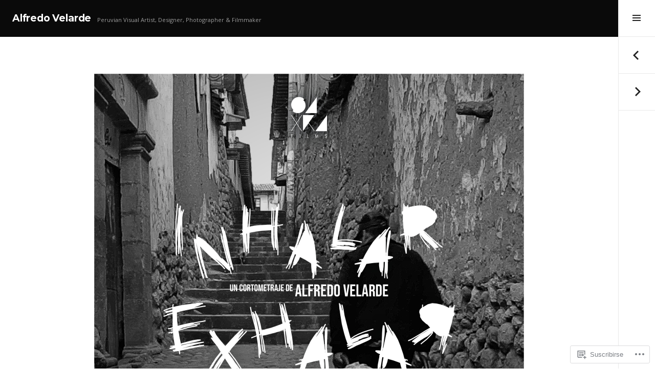

--- FILE ---
content_type: text/html; charset=UTF-8
request_url: https://alfredovelarde.com/2022/12/01/inhalar-exhalar-en-transcinema2022/
body_size: 23441
content:
<!DOCTYPE html>
<html lang="es" class="no-js">
<head>
<meta charset="UTF-8">
<meta name="viewport" content="width=device-width, initial-scale=1">
<link rel="profile" href="http://gmpg.org/xfn/11">
<link rel="pingback" href="https://alfredovelarde.com/xmlrpc.php">
<title>«Inhalar Exhalar» en el IX Festival Internacional de Cine &#8211; Transcinema 2022 &#8211; Alfredo Velarde</title>
<script type="text/javascript">
  WebFontConfig = {"google":{"families":["Open+Sans:r,i,b,bi:latin,latin-ext"]},"api_url":"https:\/\/fonts-api.wp.com\/css"};
  (function() {
    var wf = document.createElement('script');
    wf.src = '/wp-content/plugins/custom-fonts/js/webfont.js';
    wf.type = 'text/javascript';
    wf.async = 'true';
    var s = document.getElementsByTagName('script')[0];
    s.parentNode.insertBefore(wf, s);
	})();
</script><style id="jetpack-custom-fonts-css">.wf-active body{font-family:"Open Sans",sans-serif}.wf-active .widget_jetpack_display_posts_widget .jetpack-display-remote-posts h4{font-family:"Open Sans",sans-serif}.wf-active #main .sharedaddy{font-family:"Open Sans",sans-serif}.wf-active #main .sharedaddy .sd-title{font-family:"Open Sans",sans-serif}.wf-active #main #jp-relatedposts .jp-relatedposts-headline{font-family:"Open Sans",sans-serif}</style>
<meta name='robots' content='max-image-preview:large' />

<!-- Async WordPress.com Remote Login -->
<script id="wpcom_remote_login_js">
var wpcom_remote_login_extra_auth = '';
function wpcom_remote_login_remove_dom_node_id( element_id ) {
	var dom_node = document.getElementById( element_id );
	if ( dom_node ) { dom_node.parentNode.removeChild( dom_node ); }
}
function wpcom_remote_login_remove_dom_node_classes( class_name ) {
	var dom_nodes = document.querySelectorAll( '.' + class_name );
	for ( var i = 0; i < dom_nodes.length; i++ ) {
		dom_nodes[ i ].parentNode.removeChild( dom_nodes[ i ] );
	}
}
function wpcom_remote_login_final_cleanup() {
	wpcom_remote_login_remove_dom_node_classes( "wpcom_remote_login_msg" );
	wpcom_remote_login_remove_dom_node_id( "wpcom_remote_login_key" );
	wpcom_remote_login_remove_dom_node_id( "wpcom_remote_login_validate" );
	wpcom_remote_login_remove_dom_node_id( "wpcom_remote_login_js" );
	wpcom_remote_login_remove_dom_node_id( "wpcom_request_access_iframe" );
	wpcom_remote_login_remove_dom_node_id( "wpcom_request_access_styles" );
}

// Watch for messages back from the remote login
window.addEventListener( "message", function( e ) {
	if ( e.origin === "https://r-login.wordpress.com" ) {
		var data = {};
		try {
			data = JSON.parse( e.data );
		} catch( e ) {
			wpcom_remote_login_final_cleanup();
			return;
		}

		if ( data.msg === 'LOGIN' ) {
			// Clean up the login check iframe
			wpcom_remote_login_remove_dom_node_id( "wpcom_remote_login_key" );

			var id_regex = new RegExp( /^[0-9]+$/ );
			var token_regex = new RegExp( /^.*|.*|.*$/ );
			if (
				token_regex.test( data.token )
				&& id_regex.test( data.wpcomid )
			) {
				// We have everything we need to ask for a login
				var script = document.createElement( "script" );
				script.setAttribute( "id", "wpcom_remote_login_validate" );
				script.src = '/remote-login.php?wpcom_remote_login=validate'
					+ '&wpcomid=' + data.wpcomid
					+ '&token=' + encodeURIComponent( data.token )
					+ '&host=' + window.location.protocol
					+ '//' + window.location.hostname
					+ '&postid=16067'
					+ '&is_singular=1';
				document.body.appendChild( script );
			}

			return;
		}

		// Safari ITP, not logged in, so redirect
		if ( data.msg === 'LOGIN-REDIRECT' ) {
			window.location = 'https://wordpress.com/log-in?redirect_to=' + window.location.href;
			return;
		}

		// Safari ITP, storage access failed, remove the request
		if ( data.msg === 'LOGIN-REMOVE' ) {
			var css_zap = 'html { -webkit-transition: margin-top 1s; transition: margin-top 1s; } /* 9001 */ html { margin-top: 0 !important; } * html body { margin-top: 0 !important; } @media screen and ( max-width: 782px ) { html { margin-top: 0 !important; } * html body { margin-top: 0 !important; } }';
			var style_zap = document.createElement( 'style' );
			style_zap.type = 'text/css';
			style_zap.appendChild( document.createTextNode( css_zap ) );
			document.body.appendChild( style_zap );

			var e = document.getElementById( 'wpcom_request_access_iframe' );
			e.parentNode.removeChild( e );

			document.cookie = 'wordpress_com_login_access=denied; path=/; max-age=31536000';

			return;
		}

		// Safari ITP
		if ( data.msg === 'REQUEST_ACCESS' ) {
			console.log( 'request access: safari' );

			// Check ITP iframe enable/disable knob
			if ( wpcom_remote_login_extra_auth !== 'safari_itp_iframe' ) {
				return;
			}

			// If we are in a "private window" there is no ITP.
			var private_window = false;
			try {
				var opendb = window.openDatabase( null, null, null, null );
			} catch( e ) {
				private_window = true;
			}

			if ( private_window ) {
				console.log( 'private window' );
				return;
			}

			var iframe = document.createElement( 'iframe' );
			iframe.id = 'wpcom_request_access_iframe';
			iframe.setAttribute( 'scrolling', 'no' );
			iframe.setAttribute( 'sandbox', 'allow-storage-access-by-user-activation allow-scripts allow-same-origin allow-top-navigation-by-user-activation' );
			iframe.src = 'https://r-login.wordpress.com/remote-login.php?wpcom_remote_login=request_access&origin=' + encodeURIComponent( data.origin ) + '&wpcomid=' + encodeURIComponent( data.wpcomid );

			var css = 'html { -webkit-transition: margin-top 1s; transition: margin-top 1s; } /* 9001 */ html { margin-top: 46px !important; } * html body { margin-top: 46px !important; } @media screen and ( max-width: 660px ) { html { margin-top: 71px !important; } * html body { margin-top: 71px !important; } #wpcom_request_access_iframe { display: block; height: 71px !important; } } #wpcom_request_access_iframe { border: 0px; height: 46px; position: fixed; top: 0; left: 0; width: 100%; min-width: 100%; z-index: 99999; background: #23282d; } ';

			var style = document.createElement( 'style' );
			style.type = 'text/css';
			style.id = 'wpcom_request_access_styles';
			style.appendChild( document.createTextNode( css ) );
			document.body.appendChild( style );

			document.body.appendChild( iframe );
		}

		if ( data.msg === 'DONE' ) {
			wpcom_remote_login_final_cleanup();
		}
	}
}, false );

// Inject the remote login iframe after the page has had a chance to load
// more critical resources
window.addEventListener( "DOMContentLoaded", function( e ) {
	var iframe = document.createElement( "iframe" );
	iframe.style.display = "none";
	iframe.setAttribute( "scrolling", "no" );
	iframe.setAttribute( "id", "wpcom_remote_login_key" );
	iframe.src = "https://r-login.wordpress.com/remote-login.php"
		+ "?wpcom_remote_login=key"
		+ "&origin=aHR0cHM6Ly9hbGZyZWRvdmVsYXJkZS5jb20%3D"
		+ "&wpcomid=1540543"
		+ "&time=" + Math.floor( Date.now() / 1000 );
	document.body.appendChild( iframe );
}, false );
</script>
<link rel='dns-prefetch' href='//s0.wp.com' />
<link rel='dns-prefetch' href='//fonts-api.wp.com' />
<link rel="alternate" type="application/rss+xml" title="Alfredo Velarde &raquo; Feed" href="https://alfredovelarde.com/feed/" />
<link rel="alternate" type="application/rss+xml" title="Alfredo Velarde &raquo; Feed de los comentarios" href="https://alfredovelarde.com/comments/feed/" />
<link rel="alternate" type="application/rss+xml" title="Alfredo Velarde &raquo; Comentario «Inhalar Exhalar» en el IX Festival Internacional de Cine &#8211; Transcinema 2022 del feed" href="https://alfredovelarde.com/2022/12/01/inhalar-exhalar-en-transcinema2022/feed/" />
	<script type="text/javascript">
		/* <![CDATA[ */
		function addLoadEvent(func) {
			var oldonload = window.onload;
			if (typeof window.onload != 'function') {
				window.onload = func;
			} else {
				window.onload = function () {
					oldonload();
					func();
				}
			}
		}
		/* ]]> */
	</script>
	<link crossorigin='anonymous' rel='stylesheet' id='all-css-0-1' href='/_static/??-eJxtzEkKgDAQRNELGZs4EDfiWUJsxMzYHby+RARB3BQ8KD6cWZgUGSNDKCL7su2RwCJnbdxjCCnVWYtHggO9ZlxFTsQftYaogf+k3x2+4Vv1voRZqrHvpkHJwV5glDTa&cssminify=yes' type='text/css' media='all' />
<style id='wp-emoji-styles-inline-css'>

	img.wp-smiley, img.emoji {
		display: inline !important;
		border: none !important;
		box-shadow: none !important;
		height: 1em !important;
		width: 1em !important;
		margin: 0 0.07em !important;
		vertical-align: -0.1em !important;
		background: none !important;
		padding: 0 !important;
	}
/*# sourceURL=wp-emoji-styles-inline-css */
</style>
<link crossorigin='anonymous' rel='stylesheet' id='all-css-2-1' href='/wp-content/plugins/gutenberg-core/v22.2.0/build/styles/block-library/style.css?m=1764855221i&cssminify=yes' type='text/css' media='all' />
<style id='wp-block-library-inline-css'>
.has-text-align-justify {
	text-align:justify;
}
.has-text-align-justify{text-align:justify;}

/*# sourceURL=wp-block-library-inline-css */
</style><style id='wp-block-paragraph-inline-css'>
.is-small-text{font-size:.875em}.is-regular-text{font-size:1em}.is-large-text{font-size:2.25em}.is-larger-text{font-size:3em}.has-drop-cap:not(:focus):first-letter{float:left;font-size:8.4em;font-style:normal;font-weight:100;line-height:.68;margin:.05em .1em 0 0;text-transform:uppercase}body.rtl .has-drop-cap:not(:focus):first-letter{float:none;margin-left:.1em}p.has-drop-cap.has-background{overflow:hidden}:root :where(p.has-background){padding:1.25em 2.375em}:where(p.has-text-color:not(.has-link-color)) a{color:inherit}p.has-text-align-left[style*="writing-mode:vertical-lr"],p.has-text-align-right[style*="writing-mode:vertical-rl"]{rotate:180deg}
/*# sourceURL=/wp-content/plugins/gutenberg-core/v22.2.0/build/styles/block-library/paragraph/style.css */
</style>
<style id='global-styles-inline-css'>
:root{--wp--preset--aspect-ratio--square: 1;--wp--preset--aspect-ratio--4-3: 4/3;--wp--preset--aspect-ratio--3-4: 3/4;--wp--preset--aspect-ratio--3-2: 3/2;--wp--preset--aspect-ratio--2-3: 2/3;--wp--preset--aspect-ratio--16-9: 16/9;--wp--preset--aspect-ratio--9-16: 9/16;--wp--preset--color--black: #000000;--wp--preset--color--cyan-bluish-gray: #abb8c3;--wp--preset--color--white: #ffffff;--wp--preset--color--pale-pink: #f78da7;--wp--preset--color--vivid-red: #cf2e2e;--wp--preset--color--luminous-vivid-orange: #ff6900;--wp--preset--color--luminous-vivid-amber: #fcb900;--wp--preset--color--light-green-cyan: #7bdcb5;--wp--preset--color--vivid-green-cyan: #00d084;--wp--preset--color--pale-cyan-blue: #8ed1fc;--wp--preset--color--vivid-cyan-blue: #0693e3;--wp--preset--color--vivid-purple: #9b51e0;--wp--preset--gradient--vivid-cyan-blue-to-vivid-purple: linear-gradient(135deg,rgb(6,147,227) 0%,rgb(155,81,224) 100%);--wp--preset--gradient--light-green-cyan-to-vivid-green-cyan: linear-gradient(135deg,rgb(122,220,180) 0%,rgb(0,208,130) 100%);--wp--preset--gradient--luminous-vivid-amber-to-luminous-vivid-orange: linear-gradient(135deg,rgb(252,185,0) 0%,rgb(255,105,0) 100%);--wp--preset--gradient--luminous-vivid-orange-to-vivid-red: linear-gradient(135deg,rgb(255,105,0) 0%,rgb(207,46,46) 100%);--wp--preset--gradient--very-light-gray-to-cyan-bluish-gray: linear-gradient(135deg,rgb(238,238,238) 0%,rgb(169,184,195) 100%);--wp--preset--gradient--cool-to-warm-spectrum: linear-gradient(135deg,rgb(74,234,220) 0%,rgb(151,120,209) 20%,rgb(207,42,186) 40%,rgb(238,44,130) 60%,rgb(251,105,98) 80%,rgb(254,248,76) 100%);--wp--preset--gradient--blush-light-purple: linear-gradient(135deg,rgb(255,206,236) 0%,rgb(152,150,240) 100%);--wp--preset--gradient--blush-bordeaux: linear-gradient(135deg,rgb(254,205,165) 0%,rgb(254,45,45) 50%,rgb(107,0,62) 100%);--wp--preset--gradient--luminous-dusk: linear-gradient(135deg,rgb(255,203,112) 0%,rgb(199,81,192) 50%,rgb(65,88,208) 100%);--wp--preset--gradient--pale-ocean: linear-gradient(135deg,rgb(255,245,203) 0%,rgb(182,227,212) 50%,rgb(51,167,181) 100%);--wp--preset--gradient--electric-grass: linear-gradient(135deg,rgb(202,248,128) 0%,rgb(113,206,126) 100%);--wp--preset--gradient--midnight: linear-gradient(135deg,rgb(2,3,129) 0%,rgb(40,116,252) 100%);--wp--preset--font-size--small: 13px;--wp--preset--font-size--medium: 20px;--wp--preset--font-size--large: 36px;--wp--preset--font-size--x-large: 42px;--wp--preset--font-family--albert-sans: 'Albert Sans', sans-serif;--wp--preset--font-family--alegreya: Alegreya, serif;--wp--preset--font-family--arvo: Arvo, serif;--wp--preset--font-family--bodoni-moda: 'Bodoni Moda', serif;--wp--preset--font-family--bricolage-grotesque: 'Bricolage Grotesque', sans-serif;--wp--preset--font-family--cabin: Cabin, sans-serif;--wp--preset--font-family--chivo: Chivo, sans-serif;--wp--preset--font-family--commissioner: Commissioner, sans-serif;--wp--preset--font-family--cormorant: Cormorant, serif;--wp--preset--font-family--courier-prime: 'Courier Prime', monospace;--wp--preset--font-family--crimson-pro: 'Crimson Pro', serif;--wp--preset--font-family--dm-mono: 'DM Mono', monospace;--wp--preset--font-family--dm-sans: 'DM Sans', sans-serif;--wp--preset--font-family--dm-serif-display: 'DM Serif Display', serif;--wp--preset--font-family--domine: Domine, serif;--wp--preset--font-family--eb-garamond: 'EB Garamond', serif;--wp--preset--font-family--epilogue: Epilogue, sans-serif;--wp--preset--font-family--fahkwang: Fahkwang, sans-serif;--wp--preset--font-family--figtree: Figtree, sans-serif;--wp--preset--font-family--fira-sans: 'Fira Sans', sans-serif;--wp--preset--font-family--fjalla-one: 'Fjalla One', sans-serif;--wp--preset--font-family--fraunces: Fraunces, serif;--wp--preset--font-family--gabarito: Gabarito, system-ui;--wp--preset--font-family--ibm-plex-mono: 'IBM Plex Mono', monospace;--wp--preset--font-family--ibm-plex-sans: 'IBM Plex Sans', sans-serif;--wp--preset--font-family--ibarra-real-nova: 'Ibarra Real Nova', serif;--wp--preset--font-family--instrument-serif: 'Instrument Serif', serif;--wp--preset--font-family--inter: Inter, sans-serif;--wp--preset--font-family--josefin-sans: 'Josefin Sans', sans-serif;--wp--preset--font-family--jost: Jost, sans-serif;--wp--preset--font-family--libre-baskerville: 'Libre Baskerville', serif;--wp--preset--font-family--libre-franklin: 'Libre Franklin', sans-serif;--wp--preset--font-family--literata: Literata, serif;--wp--preset--font-family--lora: Lora, serif;--wp--preset--font-family--merriweather: Merriweather, serif;--wp--preset--font-family--montserrat: Montserrat, sans-serif;--wp--preset--font-family--newsreader: Newsreader, serif;--wp--preset--font-family--noto-sans-mono: 'Noto Sans Mono', sans-serif;--wp--preset--font-family--nunito: Nunito, sans-serif;--wp--preset--font-family--open-sans: 'Open Sans', sans-serif;--wp--preset--font-family--overpass: Overpass, sans-serif;--wp--preset--font-family--pt-serif: 'PT Serif', serif;--wp--preset--font-family--petrona: Petrona, serif;--wp--preset--font-family--piazzolla: Piazzolla, serif;--wp--preset--font-family--playfair-display: 'Playfair Display', serif;--wp--preset--font-family--plus-jakarta-sans: 'Plus Jakarta Sans', sans-serif;--wp--preset--font-family--poppins: Poppins, sans-serif;--wp--preset--font-family--raleway: Raleway, sans-serif;--wp--preset--font-family--roboto: Roboto, sans-serif;--wp--preset--font-family--roboto-slab: 'Roboto Slab', serif;--wp--preset--font-family--rubik: Rubik, sans-serif;--wp--preset--font-family--rufina: Rufina, serif;--wp--preset--font-family--sora: Sora, sans-serif;--wp--preset--font-family--source-sans-3: 'Source Sans 3', sans-serif;--wp--preset--font-family--source-serif-4: 'Source Serif 4', serif;--wp--preset--font-family--space-mono: 'Space Mono', monospace;--wp--preset--font-family--syne: Syne, sans-serif;--wp--preset--font-family--texturina: Texturina, serif;--wp--preset--font-family--urbanist: Urbanist, sans-serif;--wp--preset--font-family--work-sans: 'Work Sans', sans-serif;--wp--preset--spacing--20: 0.44rem;--wp--preset--spacing--30: 0.67rem;--wp--preset--spacing--40: 1rem;--wp--preset--spacing--50: 1.5rem;--wp--preset--spacing--60: 2.25rem;--wp--preset--spacing--70: 3.38rem;--wp--preset--spacing--80: 5.06rem;--wp--preset--shadow--natural: 6px 6px 9px rgba(0, 0, 0, 0.2);--wp--preset--shadow--deep: 12px 12px 50px rgba(0, 0, 0, 0.4);--wp--preset--shadow--sharp: 6px 6px 0px rgba(0, 0, 0, 0.2);--wp--preset--shadow--outlined: 6px 6px 0px -3px rgb(255, 255, 255), 6px 6px rgb(0, 0, 0);--wp--preset--shadow--crisp: 6px 6px 0px rgb(0, 0, 0);}:where(.is-layout-flex){gap: 0.5em;}:where(.is-layout-grid){gap: 0.5em;}body .is-layout-flex{display: flex;}.is-layout-flex{flex-wrap: wrap;align-items: center;}.is-layout-flex > :is(*, div){margin: 0;}body .is-layout-grid{display: grid;}.is-layout-grid > :is(*, div){margin: 0;}:where(.wp-block-columns.is-layout-flex){gap: 2em;}:where(.wp-block-columns.is-layout-grid){gap: 2em;}:where(.wp-block-post-template.is-layout-flex){gap: 1.25em;}:where(.wp-block-post-template.is-layout-grid){gap: 1.25em;}.has-black-color{color: var(--wp--preset--color--black) !important;}.has-cyan-bluish-gray-color{color: var(--wp--preset--color--cyan-bluish-gray) !important;}.has-white-color{color: var(--wp--preset--color--white) !important;}.has-pale-pink-color{color: var(--wp--preset--color--pale-pink) !important;}.has-vivid-red-color{color: var(--wp--preset--color--vivid-red) !important;}.has-luminous-vivid-orange-color{color: var(--wp--preset--color--luminous-vivid-orange) !important;}.has-luminous-vivid-amber-color{color: var(--wp--preset--color--luminous-vivid-amber) !important;}.has-light-green-cyan-color{color: var(--wp--preset--color--light-green-cyan) !important;}.has-vivid-green-cyan-color{color: var(--wp--preset--color--vivid-green-cyan) !important;}.has-pale-cyan-blue-color{color: var(--wp--preset--color--pale-cyan-blue) !important;}.has-vivid-cyan-blue-color{color: var(--wp--preset--color--vivid-cyan-blue) !important;}.has-vivid-purple-color{color: var(--wp--preset--color--vivid-purple) !important;}.has-black-background-color{background-color: var(--wp--preset--color--black) !important;}.has-cyan-bluish-gray-background-color{background-color: var(--wp--preset--color--cyan-bluish-gray) !important;}.has-white-background-color{background-color: var(--wp--preset--color--white) !important;}.has-pale-pink-background-color{background-color: var(--wp--preset--color--pale-pink) !important;}.has-vivid-red-background-color{background-color: var(--wp--preset--color--vivid-red) !important;}.has-luminous-vivid-orange-background-color{background-color: var(--wp--preset--color--luminous-vivid-orange) !important;}.has-luminous-vivid-amber-background-color{background-color: var(--wp--preset--color--luminous-vivid-amber) !important;}.has-light-green-cyan-background-color{background-color: var(--wp--preset--color--light-green-cyan) !important;}.has-vivid-green-cyan-background-color{background-color: var(--wp--preset--color--vivid-green-cyan) !important;}.has-pale-cyan-blue-background-color{background-color: var(--wp--preset--color--pale-cyan-blue) !important;}.has-vivid-cyan-blue-background-color{background-color: var(--wp--preset--color--vivid-cyan-blue) !important;}.has-vivid-purple-background-color{background-color: var(--wp--preset--color--vivid-purple) !important;}.has-black-border-color{border-color: var(--wp--preset--color--black) !important;}.has-cyan-bluish-gray-border-color{border-color: var(--wp--preset--color--cyan-bluish-gray) !important;}.has-white-border-color{border-color: var(--wp--preset--color--white) !important;}.has-pale-pink-border-color{border-color: var(--wp--preset--color--pale-pink) !important;}.has-vivid-red-border-color{border-color: var(--wp--preset--color--vivid-red) !important;}.has-luminous-vivid-orange-border-color{border-color: var(--wp--preset--color--luminous-vivid-orange) !important;}.has-luminous-vivid-amber-border-color{border-color: var(--wp--preset--color--luminous-vivid-amber) !important;}.has-light-green-cyan-border-color{border-color: var(--wp--preset--color--light-green-cyan) !important;}.has-vivid-green-cyan-border-color{border-color: var(--wp--preset--color--vivid-green-cyan) !important;}.has-pale-cyan-blue-border-color{border-color: var(--wp--preset--color--pale-cyan-blue) !important;}.has-vivid-cyan-blue-border-color{border-color: var(--wp--preset--color--vivid-cyan-blue) !important;}.has-vivid-purple-border-color{border-color: var(--wp--preset--color--vivid-purple) !important;}.has-vivid-cyan-blue-to-vivid-purple-gradient-background{background: var(--wp--preset--gradient--vivid-cyan-blue-to-vivid-purple) !important;}.has-light-green-cyan-to-vivid-green-cyan-gradient-background{background: var(--wp--preset--gradient--light-green-cyan-to-vivid-green-cyan) !important;}.has-luminous-vivid-amber-to-luminous-vivid-orange-gradient-background{background: var(--wp--preset--gradient--luminous-vivid-amber-to-luminous-vivid-orange) !important;}.has-luminous-vivid-orange-to-vivid-red-gradient-background{background: var(--wp--preset--gradient--luminous-vivid-orange-to-vivid-red) !important;}.has-very-light-gray-to-cyan-bluish-gray-gradient-background{background: var(--wp--preset--gradient--very-light-gray-to-cyan-bluish-gray) !important;}.has-cool-to-warm-spectrum-gradient-background{background: var(--wp--preset--gradient--cool-to-warm-spectrum) !important;}.has-blush-light-purple-gradient-background{background: var(--wp--preset--gradient--blush-light-purple) !important;}.has-blush-bordeaux-gradient-background{background: var(--wp--preset--gradient--blush-bordeaux) !important;}.has-luminous-dusk-gradient-background{background: var(--wp--preset--gradient--luminous-dusk) !important;}.has-pale-ocean-gradient-background{background: var(--wp--preset--gradient--pale-ocean) !important;}.has-electric-grass-gradient-background{background: var(--wp--preset--gradient--electric-grass) !important;}.has-midnight-gradient-background{background: var(--wp--preset--gradient--midnight) !important;}.has-small-font-size{font-size: var(--wp--preset--font-size--small) !important;}.has-medium-font-size{font-size: var(--wp--preset--font-size--medium) !important;}.has-large-font-size{font-size: var(--wp--preset--font-size--large) !important;}.has-x-large-font-size{font-size: var(--wp--preset--font-size--x-large) !important;}.has-albert-sans-font-family{font-family: var(--wp--preset--font-family--albert-sans) !important;}.has-alegreya-font-family{font-family: var(--wp--preset--font-family--alegreya) !important;}.has-arvo-font-family{font-family: var(--wp--preset--font-family--arvo) !important;}.has-bodoni-moda-font-family{font-family: var(--wp--preset--font-family--bodoni-moda) !important;}.has-bricolage-grotesque-font-family{font-family: var(--wp--preset--font-family--bricolage-grotesque) !important;}.has-cabin-font-family{font-family: var(--wp--preset--font-family--cabin) !important;}.has-chivo-font-family{font-family: var(--wp--preset--font-family--chivo) !important;}.has-commissioner-font-family{font-family: var(--wp--preset--font-family--commissioner) !important;}.has-cormorant-font-family{font-family: var(--wp--preset--font-family--cormorant) !important;}.has-courier-prime-font-family{font-family: var(--wp--preset--font-family--courier-prime) !important;}.has-crimson-pro-font-family{font-family: var(--wp--preset--font-family--crimson-pro) !important;}.has-dm-mono-font-family{font-family: var(--wp--preset--font-family--dm-mono) !important;}.has-dm-sans-font-family{font-family: var(--wp--preset--font-family--dm-sans) !important;}.has-dm-serif-display-font-family{font-family: var(--wp--preset--font-family--dm-serif-display) !important;}.has-domine-font-family{font-family: var(--wp--preset--font-family--domine) !important;}.has-eb-garamond-font-family{font-family: var(--wp--preset--font-family--eb-garamond) !important;}.has-epilogue-font-family{font-family: var(--wp--preset--font-family--epilogue) !important;}.has-fahkwang-font-family{font-family: var(--wp--preset--font-family--fahkwang) !important;}.has-figtree-font-family{font-family: var(--wp--preset--font-family--figtree) !important;}.has-fira-sans-font-family{font-family: var(--wp--preset--font-family--fira-sans) !important;}.has-fjalla-one-font-family{font-family: var(--wp--preset--font-family--fjalla-one) !important;}.has-fraunces-font-family{font-family: var(--wp--preset--font-family--fraunces) !important;}.has-gabarito-font-family{font-family: var(--wp--preset--font-family--gabarito) !important;}.has-ibm-plex-mono-font-family{font-family: var(--wp--preset--font-family--ibm-plex-mono) !important;}.has-ibm-plex-sans-font-family{font-family: var(--wp--preset--font-family--ibm-plex-sans) !important;}.has-ibarra-real-nova-font-family{font-family: var(--wp--preset--font-family--ibarra-real-nova) !important;}.has-instrument-serif-font-family{font-family: var(--wp--preset--font-family--instrument-serif) !important;}.has-inter-font-family{font-family: var(--wp--preset--font-family--inter) !important;}.has-josefin-sans-font-family{font-family: var(--wp--preset--font-family--josefin-sans) !important;}.has-jost-font-family{font-family: var(--wp--preset--font-family--jost) !important;}.has-libre-baskerville-font-family{font-family: var(--wp--preset--font-family--libre-baskerville) !important;}.has-libre-franklin-font-family{font-family: var(--wp--preset--font-family--libre-franklin) !important;}.has-literata-font-family{font-family: var(--wp--preset--font-family--literata) !important;}.has-lora-font-family{font-family: var(--wp--preset--font-family--lora) !important;}.has-merriweather-font-family{font-family: var(--wp--preset--font-family--merriweather) !important;}.has-montserrat-font-family{font-family: var(--wp--preset--font-family--montserrat) !important;}.has-newsreader-font-family{font-family: var(--wp--preset--font-family--newsreader) !important;}.has-noto-sans-mono-font-family{font-family: var(--wp--preset--font-family--noto-sans-mono) !important;}.has-nunito-font-family{font-family: var(--wp--preset--font-family--nunito) !important;}.has-open-sans-font-family{font-family: var(--wp--preset--font-family--open-sans) !important;}.has-overpass-font-family{font-family: var(--wp--preset--font-family--overpass) !important;}.has-pt-serif-font-family{font-family: var(--wp--preset--font-family--pt-serif) !important;}.has-petrona-font-family{font-family: var(--wp--preset--font-family--petrona) !important;}.has-piazzolla-font-family{font-family: var(--wp--preset--font-family--piazzolla) !important;}.has-playfair-display-font-family{font-family: var(--wp--preset--font-family--playfair-display) !important;}.has-plus-jakarta-sans-font-family{font-family: var(--wp--preset--font-family--plus-jakarta-sans) !important;}.has-poppins-font-family{font-family: var(--wp--preset--font-family--poppins) !important;}.has-raleway-font-family{font-family: var(--wp--preset--font-family--raleway) !important;}.has-roboto-font-family{font-family: var(--wp--preset--font-family--roboto) !important;}.has-roboto-slab-font-family{font-family: var(--wp--preset--font-family--roboto-slab) !important;}.has-rubik-font-family{font-family: var(--wp--preset--font-family--rubik) !important;}.has-rufina-font-family{font-family: var(--wp--preset--font-family--rufina) !important;}.has-sora-font-family{font-family: var(--wp--preset--font-family--sora) !important;}.has-source-sans-3-font-family{font-family: var(--wp--preset--font-family--source-sans-3) !important;}.has-source-serif-4-font-family{font-family: var(--wp--preset--font-family--source-serif-4) !important;}.has-space-mono-font-family{font-family: var(--wp--preset--font-family--space-mono) !important;}.has-syne-font-family{font-family: var(--wp--preset--font-family--syne) !important;}.has-texturina-font-family{font-family: var(--wp--preset--font-family--texturina) !important;}.has-urbanist-font-family{font-family: var(--wp--preset--font-family--urbanist) !important;}.has-work-sans-font-family{font-family: var(--wp--preset--font-family--work-sans) !important;}
/*# sourceURL=global-styles-inline-css */
</style>

<style id='classic-theme-styles-inline-css'>
/*! This file is auto-generated */
.wp-block-button__link{color:#fff;background-color:#32373c;border-radius:9999px;box-shadow:none;text-decoration:none;padding:calc(.667em + 2px) calc(1.333em + 2px);font-size:1.125em}.wp-block-file__button{background:#32373c;color:#fff;text-decoration:none}
/*# sourceURL=/wp-includes/css/classic-themes.min.css */
</style>
<link crossorigin='anonymous' rel='stylesheet' id='all-css-4-1' href='/_static/??/wp-content/mu-plugins/core-compat/wp-mediaelement.css,/wp-content/mu-plugins/wpcom-bbpress-premium-themes.css?m=1432920480j&cssminify=yes' type='text/css' media='all' />
<link rel='stylesheet' id='espied-open-sans-css' href='https://fonts-api.wp.com/css?family=Open+Sans%3A300italic%2C400italic%2C600italic%2C700italic%2C300%2C400%2C600%2C700&#038;subset=latin%2Clatin-ext' media='all' />
<link rel='stylesheet' id='espied-montserrat-css' href='https://fonts-api.wp.com/css?family=Montserrat%3A400%2C700' media='all' />
<link crossorigin='anonymous' rel='stylesheet' id='all-css-8-1' href='/_static/??-eJyNj8sKwjAQRX/IOFQrdSN+iqTjGFOTTMgklP69qbgIKOLuXjhnHjBHhRwyhQy+qOiKsUFgohw1Pt4dPHOAiw0IhgIlWw35HrcosoFmaL6TJ4FYRiCJlq4geXH0B7eue7Fqjsj+w2jOTTQ6NjUaqFRTf0mGWDlGnW19ri3q5rRNq3r2p2447HfHfuj66QkxAHA9&cssminify=yes' type='text/css' media='all' />
<link crossorigin='anonymous' rel='stylesheet' id='print-css-9-1' href='/wp-content/mu-plugins/global-print/global-print.css?m=1465851035i&cssminify=yes' type='text/css' media='print' />
<style id='jetpack-global-styles-frontend-style-inline-css'>
:root { --font-headings: unset; --font-base: unset; --font-headings-default: -apple-system,BlinkMacSystemFont,"Segoe UI",Roboto,Oxygen-Sans,Ubuntu,Cantarell,"Helvetica Neue",sans-serif; --font-base-default: -apple-system,BlinkMacSystemFont,"Segoe UI",Roboto,Oxygen-Sans,Ubuntu,Cantarell,"Helvetica Neue",sans-serif;}
/*# sourceURL=jetpack-global-styles-frontend-style-inline-css */
</style>
<link crossorigin='anonymous' rel='stylesheet' id='all-css-12-1' href='/_static/??-eJyNjcEKwjAQRH/IuFRT6kX8FNkmS5K6yQY3Qfx7bfEiXrwM82B4A49qnJRGpUHupnIPqSgs1Cq624chi6zhO5OCRryTR++fW00l7J3qDv43XVNxoOISsmEJol/wY2uR8vs3WggsM/I6uOTzMI3Hw8lOg11eUT1JKA==&cssminify=yes' type='text/css' media='all' />
<script type="text/javascript" id="jetpack_related-posts-js-extra">
/* <![CDATA[ */
var related_posts_js_options = {"post_heading":"h4"};
//# sourceURL=jetpack_related-posts-js-extra
/* ]]> */
</script>
<script type="text/javascript" id="wpcom-actionbar-placeholder-js-extra">
/* <![CDATA[ */
var actionbardata = {"siteID":"1540543","postID":"16067","siteURL":"https://alfredovelarde.com","xhrURL":"https://alfredovelarde.com/wp-admin/admin-ajax.php","nonce":"b9a2150171","isLoggedIn":"","statusMessage":"","subsEmailDefault":"instantly","proxyScriptUrl":"https://s0.wp.com/wp-content/js/wpcom-proxy-request.js?m=1513050504i&amp;ver=20211021","shortlink":"https://wp.me/p6sLt-4b9","i18n":{"followedText":"Las nuevas entradas de este sitio aparecer\u00e1n ahora en tu \u003Ca href=\"https://wordpress.com/reader\"\u003ELector\u003C/a\u003E","foldBar":"Contraer esta barra","unfoldBar":"Expandir esta barra","shortLinkCopied":"El enlace corto se ha copiado al portapapeles."}};
//# sourceURL=wpcom-actionbar-placeholder-js-extra
/* ]]> */
</script>
<script type="text/javascript" id="jetpack-mu-wpcom-settings-js-before">
/* <![CDATA[ */
var JETPACK_MU_WPCOM_SETTINGS = {"assetsUrl":"https://s0.wp.com/wp-content/mu-plugins/jetpack-mu-wpcom-plugin/moon/jetpack_vendor/automattic/jetpack-mu-wpcom/src/build/"};
//# sourceURL=jetpack-mu-wpcom-settings-js-before
/* ]]> */
</script>
<script crossorigin='anonymous' type='text/javascript'  src='/_static/??-eJx1jl0KwjAQhC9kurVQfRKPIm2ytEnzs2Y31N7eKhWq4NMwzMfMwExKpygYBUJR5MtgI4NDoU5Pm4eQUoSbjRr6Yr2BjL4TNIoSC3+7KthYOT7ArtitjBdFOT2W30xGDMhApQdksmhetGOlR9TTB16XfTHI7+xeMC+b7Nf+QirYIa8PN/gaLsdz29b1qWla9wTNG17l'></script>
<script type="text/javascript" id="rlt-proxy-js-after">
/* <![CDATA[ */
	rltInitialize( {"token":null,"iframeOrigins":["https:\/\/widgets.wp.com"]} );
//# sourceURL=rlt-proxy-js-after
/* ]]> */
</script>
<link rel="EditURI" type="application/rsd+xml" title="RSD" href="https://alfredovelarde.wordpress.com/xmlrpc.php?rsd" />
<meta name="generator" content="WordPress.com" />
<link rel="canonical" href="https://alfredovelarde.com/2022/12/01/inhalar-exhalar-en-transcinema2022/" />
<link rel='shortlink' href='https://wp.me/p6sLt-4b9' />
<link rel="alternate" type="application/json+oembed" href="https://public-api.wordpress.com/oembed/?format=json&amp;url=https%3A%2F%2Falfredovelarde.com%2F2022%2F12%2F01%2Finhalar-exhalar-en-transcinema2022%2F&amp;for=wpcom-auto-discovery" /><link rel="alternate" type="application/xml+oembed" href="https://public-api.wordpress.com/oembed/?format=xml&amp;url=https%3A%2F%2Falfredovelarde.com%2F2022%2F12%2F01%2Finhalar-exhalar-en-transcinema2022%2F&amp;for=wpcom-auto-discovery" />
<!-- Jetpack Open Graph Tags -->
<meta property="og:type" content="article" />
<meta property="og:title" content="«Inhalar Exhalar» en el IX Festival Internacional de Cine &#8211; Transcinema 2022" />
<meta property="og:url" content="https://alfredovelarde.com/2022/12/01/inhalar-exhalar-en-transcinema2022/" />
<meta property="og:description" content="El IX Festival Internacional de Cine &#8211; Transcinema 2022 va del 2 al 10 de diciembre en tres espacios de Lima: Sala Armando Robles Godoy, Plazuela Rosa Merino del Teatro Municipal y Centro Cul…" />
<meta property="article:published_time" content="2022-12-01T21:00:57+00:00" />
<meta property="article:modified_time" content="2023-01-18T23:39:41+00:00" />
<meta property="og:site_name" content="Alfredo Velarde" />
<meta property="og:image" content="https://i0.wp.com/alfredovelarde.com/wp-content/uploads/2022/12/inhalar-exhalar_alfredo-velarde-web.jpg?fit=1190%2C1200&#038;ssl=1" />
<meta property="og:image:width" content="1190" />
<meta property="og:image:height" content="1200" />
<meta property="og:image:alt" content="" />
<meta property="og:locale" content="es_ES" />
<meta property="article:publisher" content="https://www.facebook.com/WordPresscom" />
<meta name="twitter:creator" content="@alfredovelarde" />
<meta name="twitter:site" content="@alfredovelarde" />
<meta name="twitter:text:title" content="«Inhalar Exhalar» en el IX Festival Internacional de Cine &#8211; Transcinema 2022" />
<meta name="twitter:image" content="https://i0.wp.com/alfredovelarde.com/wp-content/uploads/2022/12/inhalar-exhalar_alfredo-velarde-web.jpg?fit=1190%2C1200&#038;ssl=1&#038;w=640" />
<meta name="twitter:card" content="summary_large_image" />

<!-- End Jetpack Open Graph Tags -->
<link rel="shortcut icon" type="image/x-icon" href="https://s0.wp.com/i/favicon.ico?m=1713425267i" sizes="16x16 24x24 32x32 48x48" />
<link rel="icon" type="image/x-icon" href="https://s0.wp.com/i/favicon.ico?m=1713425267i" sizes="16x16 24x24 32x32 48x48" />
<link rel="apple-touch-icon" href="https://s0.wp.com/i/webclip.png?m=1713868326i" />
<link rel='openid.server' href='https://alfredovelarde.com/?openidserver=1' />
<link rel='openid.delegate' href='https://alfredovelarde.com/' />
<link rel="search" type="application/opensearchdescription+xml" href="https://alfredovelarde.com/osd.xml" title="Alfredo Velarde" />
<link rel="search" type="application/opensearchdescription+xml" href="https://s1.wp.com/opensearch.xml" title="WordPress.com" />
<meta name="description" content="El IX Festival Internacional de Cine - Transcinema 2022 va del 2 al 10 de diciembre en tres espacios de Lima: Sala Armando Robles Godoy, Plazuela Rosa Merino del Teatro Municipal y Centro Cultural de España; conceptos como: jerarquías, competencia, reconocimiento y poder, patriarcado, sexismo, colonización, desigualdad, relaciones, uso de los recursos económicos, invisibilización y&hellip;" />
<style type="text/css" id="custom-colors-css">	.sidebar-toggle {
		background-color: transparent;
	}

	#comments #respond #comment-submit {
		background-color: #23292b !important;
		border: 2px solid #23292b !important;
		color: #fff !important;
		padding: 7px 24px !important;
	}

	#comments #respond #comment-submit:hover,
	#comments #respond #comment-submit:focus {
		background-color: #fff !important;
		border: 2px solid #23292b !important;
		color: #23292b !important;
	}

	@media screen and (max-width: 47.9375em) {
		.js .site-main .paging-navigation .nav-previous a:hover,
		.js .site-main .paging-navigation .nav-next a:hover,
		.js .site-main .paging-navigation .nav-archive a:hover,
		.js .site-main .post-navigation .nav-previous a:hover,
		.js .site-main .post-navigation .nav-next a:hover,
		.js .site-main .post-navigation .nav-archive a:hover,
		.js .site-main .image-navigation .nav-previous a:hover,
		.js .site-main .image-navigation .nav-next a:hover,
		.js .site-main .image-navigation .nav-archive a:hover {
			background-color: transparent !important;
		}

		.js .site-main .paging-navigation .nav-previous a span,
		.js .site-main .paging-navigation .nav-next a span,
		.js .site-main .paging-navigation .nav-archive a span,
		.js .site-main .post-navigation .nav-previous a span,
		.js .site-main .post-navigation .nav-next a span,
		.js .site-main .post-navigation .nav-archive a span,
		.js .site-main .image-navigation .nav-previous a span,
		.js .site-main .image-navigation .nav-next a span,
		.js .site-main .image-navigation .nav-archive a span {
			color: #737678 !important;
		}
	}
.site-title a,
			.site-title a:hover,
			.site-description { color: #FFFFFF;}
::selection { color: #FFFFFF;}
::-moz-selection { color: #FFFFFF;}
button,
			input[type="button"],
			input[type="reset"],
			input[type="submit"],
 			.js .site-main .paging-navigation .nav-previous a:hover:before,
			.js .site-main .paging-navigation .nav-next a:hover:before,
			.js .site-main .paging-navigation .nav-archive a:hover:before,
			.js .site-main .post-navigation .nav-previous a:hover:before,
			.js .site-main .post-navigation .nav-next a:hover:before,
			.js .site-main .post-navigation .nav-archive a:hover:before,
			.js .site-main .image-navigation .nav-previous a:hover:before,
			.js .site-main .image-navigation .nav-next a:hover:before,
			.js .site-main .image-navigation .nav-archive a:hover:before,
			.js .site-main .paging-navigation .nav-previous a:hover,
			.js .site-main .paging-navigation .nav-next a:hover,
			.js .site-main .paging-navigation .nav-archive a:hover,
			.js .site-main .post-navigation .nav-previous a:hover,
			.js .site-main .post-navigation .nav-next a:hover,
			.js .site-main .post-navigation .nav-archive a:hover,
			.js .site-main .image-navigation .nav-previous a:hover,
			.js .site-main .image-navigation .nav-next a:hover,
			.js .site-main .image-navigation .nav-archive a:hover,
			.js .site-main .paging-navigation .nav-previous a span,
			.js .site-main .paging-navigation .nav-next a span,
			.js .site-main .paging-navigation .nav-archive a span,
			.js .site-main .post-navigation .nav-previous a span,
			.js .site-main .post-navigation .nav-next a span,
			.js .site-main .post-navigation .nav-archive a span,
			.js .site-main .image-navigation .nav-previous a span,
			.js .site-main .image-navigation .nav-next a span,
			.js .site-main .image-navigation .nav-archive a span,
			.sidebar-toggle:hover:before,
			.page-links a,
			.page-links a:hover,
			.comment-list .reply a,
			.comment-list .reply a:hover,
			.comment-list .reply a:focus,
			.comment-list .reply a:active,
			.post-type-archive-jetpack-portfolio .jetpack-portfolio .entry-title a,
			.tax-jetpack-portfolio-type .jetpack-portfolio .entry-title a,
			.tax-jetpack-portfolio-tag .jetpack-portfolio .entry-title a,
			.page-template-page-templatesportfolio-page-php .jetpack-portfolio .entry-title a,
			.project-navigation .jetpack-portfolio .entry-title a,
			.post-type-archive-jetpack-portfolio .jetpack-portfolio .entry-meta,
			.tax-jetpack-portfolio-type .jetpack-portfolio .entry-meta,
			.tax-jetpack-portfolio-tag .jetpack-portfolio .entry-meta,
			.page-template-page-templatesportfolio-page-php .jetpack-portfolio .entry-meta,
			.project-navigation .jetpack-portfolio .entry-meta,
			.post-type-archive-jetpack-portfolio .jetpack-portfolio .entry-meta a,
			.tax-jetpack-portfolio-type .jetpack-portfolio .entry-meta a,
			.tax-jetpack-portfolio-tag .jetpack-portfolio .entry-meta a,
			.page-template-page-templatesportfolio-page-php .jetpack-portfolio .entry-meta a,
			.project-navigation .jetpack-portfolio .entry-meta a,
			.view-link,
			#infinite-handle span { color: #FFFFFF;}
.view-link,
			.view-link:hover,
			.view-link:focus,
			.view-link:active,
			.post-type-archive-jetpack-portfolio .jetpack-portfolio .entry-title a:hover,
			.tax-jetpack-portfolio-type .jetpack-portfolio .entry-title a:hover,
			.tax-jetpack-portfolio-tag .jetpack-portfolio .entry-title a:hover,
			.page-template-page-templatesportfolio-page-php .jetpack-portfolio .entry-title a:hover,
			.project-navigation .jetpack-portfolio .entry-title a:hover,
			.post-type-archive-jetpack-portfolio .jetpack-portfolio .entry-meta a:hover,
			.tax-jetpack-portfolio-type .jetpack-portfolio .entry-meta a:hover,
			.tax-jetpack-portfolio-tag .jetpack-portfolio .entry-meta a:hover,
			.page-template-page-templatesportfolio-page-php .jetpack-portfolio .entry-meta a:hover,
			.project-navigation .jetpack-portfolio .entry-meta a:hover { border-color: #FFFFFF;}
.view-link:hover,
			.view-link:focus,
			.view-link:active { background-color: #FFFFFF;}
.widget button,
			.widget input[type="button"],
			.widget input[type="reset"],
			.widget input[type="submit"],
			.widget_calendar tbody a,
			.widget_calendar tbody a:hover,
			.widget_calendar tbody a:focus,
			.social-navigation a:hover:before,
			.social-navigation a:focus:before,
			.dropdown-toggle:hover:after,
			.dropdown-toggle:focus:after { color: #212121;}
.site-header { background-color: #0a0a0a;}
.sidebar,
			.js body:after,
			.js .site-main .paging-navigation .nav-previous a:before,
			.js .site-main .paging-navigation .nav-next a:before,
			.js .site-main .paging-navigation .nav-archive a:before,
			.js .site-main .post-navigation .nav-previous a:before,
			.js .site-main .post-navigation .nav-next a:before,
			.js .site-main .post-navigation .nav-archive a:before,
			.js .site-main .image-navigation .nav-previous a:before,
			.js .site-main .image-navigation .nav-next a:before,
			.js .site-main .image-navigation .nav-archive a:before { background-color: #ffffff;}
.sidebar,
			.widget-title,
			.widget-title a,
			.menu-heading,
			.main-navigation ul .current_page_item a,
			.main-navigation ul .current-menu-item a,
			.widget-area .milestone-countdown,
			.widget-area .milestone-message,
			.widget-area .milestone-header,
			.sidebar-toggle:before,
			.social-navigation a:before,
			.dropdown-toggle:after,
			.js .site-main .paging-navigation .nav-previous a:before,
			.js .site-main .paging-navigation .nav-next a:before,
			.js .site-main .paging-navigation .nav-archive a:before,
			.js .site-main .post-navigation .nav-previous a:before,
			.js .site-main .post-navigation .nav-next a:before,
			.js .site-main .post-navigation .nav-archive a:before,
			.js .site-main .image-navigation .nav-previous a:before,
			.js .site-main .image-navigation .nav-next a:before,
			.js .site-main .image-navigation .nav-archive a:before { color: #212121;}
.js body:after,
			.sidebar-toggle,
			.js .site-main .paging-navigation .nav-previous a:before,
			.js .site-main .paging-navigation .nav-next a:before,
			.js .site-main .paging-navigation .nav-archive a:before,
			.js .site-main .post-navigation .nav-previous a:before,
			.js .site-main .post-navigation .nav-next a:before,
			.js .site-main .post-navigation .nav-archive a:before,
			.js .site-main .image-navigation .nav-previous a:before,
			.js .site-main .image-navigation .nav-next a:before,
			.js .site-main .image-navigation .nav-archive a:before,
			.main-navigation,
			.main-navigation ul li,
			.widget table,
			.widget th,
			.widget td,
			.widget_archive ul,
			.widget_categories ul,
			.widget_links ul,
			.widget_meta ul,
			.widget_nav_menu ul,
			.widget_pages ul,
			.widget_recent_comments ul,
			.widget_recent_entries ul,
			.widget_jp_blogs_i_follow ul,
			.widget_delicious ul,
			.widgets-list-layout ul,
			.widget_top-clicks ul,
			.widget_top-posts ul,
			.top_rated ul,
			.widget_upcoming_events_widget .upcoming-events ul,
			.widget_archive li,
			.widget_categories li,
			.widget_links li,
			.widget_meta li,
			.widget_nav_menu li,
			.widget_pages li,
			.widget_recent_comments li,
			.widget_recent_entries li,
			.widget_top-posts li,
			.widget_jp_blogs_i_follow li,
			.widget_delicious li,
			.widgets-list-layout li,
			.widget_top-clicks li,
			.widget_top-posts li,
			.top_rated li,
			.widget_upcoming_events_widget .upcoming-events li,
			.widget-area .milestone-header,
			.widget-area .milestone-countdown,
			.widget-area .milestone-message { border-color: #EAEAEA;}
.dropdown-toggle,
			.social-navigation a,
			.widget_calendar thead th,
			.widget-area .milestone-header { background-color: #EAEAEA;}
::selection { background-color: #0a0a0a;}
::-moz-selection { background-color: #0a0a0a;}
button,
 			input[type="button"],
 			input[type="reset"],
 			input[type="submit"],
 			.js .site-main .paging-navigation .nav-previous a:hover:before,
			.js .site-main .paging-navigation .nav-next a:hover:before,
			.js .site-main .paging-navigation .nav-archive a:hover:before,
			.js .site-main .post-navigation .nav-previous a:hover:before,
			.js .site-main .post-navigation .nav-next a:hover:before,
			.js .site-main .post-navigation .nav-archive a:hover:before,
			.js .site-main .image-navigation .nav-previous a:hover:before,
			.js .site-main .image-navigation .nav-next a:hover:before,
			.js .site-main .image-navigation .nav-archive a:hover:before,
			.js .site-main .paging-navigation .nav-previous a:focus:before,
			.js .site-main .paging-navigation .nav-next a:focus:before,
			.js .site-main .paging-navigation .nav-archive a:focus:before,
			.js .site-main .post-navigation .nav-previous a:focus:before,
			.js .site-main .post-navigation .nav-next a:focus:before,
			.js .site-main .post-navigation .nav-archive a:focus:before,
			.js .site-main .image-navigation .nav-previous a:focus:before,
			.js .site-main .image-navigation .nav-next a:focus:before,
			.js .site-main .image-navigation .nav-archive a:focus:before,
			.js .site-main .paging-navigation .nav-previous a:hover,
			.js .site-main .paging-navigation .nav-next a:hover,
			.js .site-main .paging-navigation .nav-archive a:hover,
			.js .site-main .post-navigation .nav-previous a:hover,
			.js .site-main .post-navigation .nav-next a:hover,
			.js .site-main .post-navigation .nav-archive a:hover,
			.js .site-main .image-navigation .nav-previous a:hover,
			.js .site-main .image-navigation .nav-next a:hover,
			.js .site-main .image-navigation .nav-archive a:hover,
			.js .site-main .paging-navigation .nav-previous a:focus,
			.js .site-main .paging-navigation .nav-next a:focus,
			.js .site-main .paging-navigation .nav-archive a:focus,
			.js .site-main .post-navigation .nav-previous a:focus,
			.js .site-main .post-navigation .nav-next a:focus,
			.js .site-main .post-navigation .nav-archive a:focus,
			.js .site-main .image-navigation .nav-previous a:focus,
			.js .site-main .image-navigation .nav-next a:focus,
			.js .site-main .image-navigation .nav-archive a:focus,
			.sidebar-toggle:hover,
			.sidebar-toggle:focus,
			.sidebar-toggle:active,
			.page-links a,
			.comment-list .reply a,
			.post-thumbnail-wrapper,
			#infinite-handle span { background-color: #0a0a0a;}
button:hover,
 			button:focus,
 			button:active,
			input[type="button"]:hover,
			input[type="button"]:focus,
			input[type="button"]:active,
			input[type="reset"]:hover,
			input[type="reset"]:focus,
			input[type="reset"]:active,
			input[type="submit"]:hover,
			input[type="submit"]:focus,
			input[type="submit"]:active,
			.page-links a:hover,
			.comment-list .reply a:hover,
 			.comment-list .reply a:focus,
 			.comment-list .reply a:active,
			#infinite-handle span:hover { background-color: #1E1E1E;}
.view-link:hover,
 			.view-link:focus,
 			.view-link:active { color: #0a0a0a;}
.entry-content .page-links a,
 			.sidebar-toggle:hover,
			.js .site-main .paging-navigation .nav-previous a:hover:before,
			.js .site-main .paging-navigation .nav-next a:hover:before,
			.js .site-main .paging-navigation .nav-archive a:hover:before,
			.js .site-main .post-navigation .nav-previous a:hover:before,
			.js .site-main .post-navigation .nav-next a:hover:before,
			.js .site-main .post-navigation .nav-archive a:hover:before,
			.js .site-main .image-navigation .nav-previous a:hover:before,
			.js .site-main .image-navigation .nav-next a:hover:before,
			.js .site-main .image-navigation .nav-archive a:hover:before,
			.js .site-main .paging-navigation .nav-previous a:focus:before,
			.js .site-main .paging-navigation .nav-next a:focus:before,
			.js .site-main .paging-navigation .nav-archive a:focus:before,
			.js .site-main .post-navigation .nav-previous a:focus:before,
			.js .site-main .post-navigation .nav-next a:focus:before,
			.js .site-main .post-navigation .nav-archive a:focus:before,
			.js .site-main .image-navigation .nav-previous a:focus:before,
			.js .site-main .image-navigation .nav-next a:focus:before,
			.js .site-main .image-navigation .nav-archive a:focus:before { border-color: #0a0a0a;}
.entry-content .page-links a:hover { border-color: #1E1E1E;}
a { color: #0A0A0A;}
.page-content a,
			.entry-content a,
			.entry-summary a,
			.comment-content a { border-color: #0A0A0A;}
a:hover,
 			a:active,
 			a:focus,
 			.entry-title a:hover,
 			.entry-title a:active,
 			.entry-title a:focus,
 			.entry-meta a:hover,
 			.entry-meta a:active,
 			.entry-meta a:focus,
			.comment-list .trackback a:hover,
			.comment-list .trackback a:active,
			.comment-list .trackback a:focus,
			.comment-list .pingback a:hover,
			.comment-list .pingback a:active,
			.comment-list .pingback a:focus,
			.comment-author a:hover,
			.comment-author a:active,
			.comment-author a:focus,
			.comment-metadata a:hover,
			.comment-metadata a:active,
			.comment-metadata a:focus,
			.comment-reply-title a:hover,
			.comment-reply-title a:active,
			.comment-reply-title a:focus,
			.site-info a:hover,
			.site-info a:active,
			.site-info a:focus,
			#infinite-footer .blog-info a:hover,
			#infinite-footer .blog-info a:active,
			#infinite-footer .blog-info a:focus,
			#infinite-footer .blog-credits a:hover,
			#infinite-footer .blog-credits a:active,
			#infinite-footer .blog-credits a:focus { color: #0A0A0A;}
.page-content a:hover,
 			.page-content a:active,
 			.page-content a:focus,
			.entry-content a:hover,
			.entry-content a:active,
			.entry-content a:focus,
			.entry-summary a:hover,
			.entry-summary a:active,
			.entry-summary a:focus,
			.comment-content a:hover,
			.comment-content a:active,
			.comment-content a:focus { border-color: #0A0A0A;}
.widget button,
			.widget input[type="button"],
			.widget input[type="reset"],
			.widget input[type="submit"],
			.widget_calendar tbody a,
			.dropdown-toggle:hover,
			.dropdown-toggle:focus,
			.social-navigation a:hover,
			.social-navigation a:focus { background-color: #ffffff;}
.widget button:hover,
 			.widget button:focus,
 			.widget button:active,
			.widget input[type="button"]:hover,
			.widget input[type="button"]:focus,
			.widget input[type="button"]:active,
			.widget input[type="reset"]:hover,
			.widget input[type="reset"]:focus,
			.widget input[type="reset"]:active,
			.widget input[type="submit"]:hover,
			.widget input[type="submit"]:focus,
			.widget input[type="submit"]:active,
			.widget_calendar tbody a:hover,
			.widget_calendar tbody a:active,
			.widget_calendar tbody a:focus { background-color: #FFFFFF;}
.widget a,
 			.wp-caption a,
 			.main-navigation a,
 			.widget_flickr #flickr_badge_uber_wrapper a:link,
 			.widget_flickr #flickr_badge_uber_wrapper a:active,
 			.widget_flickr #flickr_badge_uber_wrapper a:visited { color: #4F4F4F;}
.widget_text a { border-color: #6D6D6D;}
.widget a:hover,
 			.widget a:active,
 			.widget a:focus,
 			.wp-caption a:hover,
 			.wp-caption a:active,
 			.wp-caption a:focus,
 			.main-navigation a:hover,
 			.main-navigation a:active,
 			.main-navigation a:focus,
 			.widget_flickr #flickr_badge_uber_wrapper a:hover { color: #424242;}
.widget_text a:hover,
 			.widget_text a:active,
 			.widget_text a:focus { border-color: #424242;}
</style>
<!-- Your Google Analytics Plugin is missing the tracking ID -->
<link crossorigin='anonymous' rel='stylesheet' id='all-css-0-3' href='/_static/??-eJyNjMEKgzAQBX9Ifdha9CJ+StF1KdFkN7gJ+X0RbM89zjAMSqxJJbEkhFxHnz9ODBunONN+M4Kq4O2EsHil3WDFRT4aMqvw/yHomj0baD40G/tf9BXXcApj27+ej6Hr2247ASkBO20=&cssminify=yes' type='text/css' media='all' />
</head>

<body class="wp-singular post-template-default single single-post postid-16067 single-format-standard wp-theme-pubespied customizer-styles-applied thumbnail-square widgets-hidden jetpack-reblog-enabled custom-colors">
<div id="page" class="hfeed site">
	<header id="masthead" class="site-header" role="banner">
		<div class="site-branding">
			<h1 class="site-title"><a href="https://alfredovelarde.com/" rel="home" tabindex="11">Alfredo Velarde</a></h1>
			<h2 class="site-description">Peruvian Visual Artist, Designer, Photographer &amp; Filmmaker</h2>
		</div>
	</header><!-- #masthead -->

	
	<a class="skip-link screen-reader-text" href="#content" tabindex="12">Saltar al contenido.</a>

	<div id="content" class="site-content">
	<div id="primary" class="content-area">
		<main id="main" class="site-main" role="main">

		
			
<article id="post-16067" class="post-16067 post type-post status-publish format-standard has-post-thumbnail hentry category-arte category-cine category-cortometraje category-digital category-documentary category-experimental category-festival category-fotografia category-photography category-portafolio tag-alfredo-velarde tag-cine tag-cine-experimental tag-cusco tag-exhalar tag-inhalar tag-peru tag-transcinema">
	
	<div class="post-thumbnail">
	<img width="840" height="847" src="https://alfredovelarde.com/wp-content/uploads/2022/12/inhalar-exhalar_alfredo-velarde-web.jpg?w=840" class="attachment-post-thumbnail size-post-thumbnail wp-post-image" alt="" decoding="async" srcset="https://alfredovelarde.com/wp-content/uploads/2022/12/inhalar-exhalar_alfredo-velarde-web.jpg?w=840 840w, https://alfredovelarde.com/wp-content/uploads/2022/12/inhalar-exhalar_alfredo-velarde-web.jpg?w=1680 1680w, https://alfredovelarde.com/wp-content/uploads/2022/12/inhalar-exhalar_alfredo-velarde-web.jpg?w=446 446w, https://alfredovelarde.com/wp-content/uploads/2022/12/inhalar-exhalar_alfredo-velarde-web.jpg?w=892 892w, https://alfredovelarde.com/wp-content/uploads/2022/12/inhalar-exhalar_alfredo-velarde-web.jpg?w=768 768w, https://alfredovelarde.com/wp-content/uploads/2022/12/inhalar-exhalar_alfredo-velarde-web.jpg?w=1440 1440w" sizes="(max-width: 840px) 100vw, 840px" data-attachment-id="16069" data-permalink="https://alfredovelarde.com/2022/12/01/inhalar-exhalar-en-transcinema2022/inhalar-exhalar_alfredo-velarde-web/" data-orig-file="https://alfredovelarde.com/wp-content/uploads/2022/12/inhalar-exhalar_alfredo-velarde-web.jpg" data-orig-size="2481,2502" data-comments-opened="1" data-image-meta="{&quot;aperture&quot;:&quot;0&quot;,&quot;credit&quot;:&quot;Jose Alfredo&quot;,&quot;camera&quot;:&quot;&quot;,&quot;caption&quot;:&quot;&quot;,&quot;created_timestamp&quot;:&quot;1669907037&quot;,&quot;copyright&quot;:&quot;&quot;,&quot;focal_length&quot;:&quot;0&quot;,&quot;iso&quot;:&quot;0&quot;,&quot;shutter_speed&quot;:&quot;0&quot;,&quot;title&quot;:&quot;&quot;,&quot;orientation&quot;:&quot;0&quot;}" data-image-title="Inhalar Exhalar_Alfredo Velarde WEB" data-image-description="" data-image-caption="" data-medium-file="https://alfredovelarde.com/wp-content/uploads/2022/12/inhalar-exhalar_alfredo-velarde-web.jpg?w=552" data-large-file="https://alfredovelarde.com/wp-content/uploads/2022/12/inhalar-exhalar_alfredo-velarde-web.jpg?w=552" />	</div>

	
	<header class="entry-header"><h1 class="entry-title">«Inhalar Exhalar» en el IX Festival Internacional de Cine &#8211; Transcinema 2022</h1></header>
	
	<div class="entry-content">
		<p><img data-attachment-id="16064" data-permalink="https://alfredovelarde.com/316409339_5855795837811520_6403917489537478085_n/" data-orig-file="https://alfredovelarde.com/wp-content/uploads/2022/12/316409339_5855795837811520_6403917489537478085_n.jpg" data-orig-size="960,960" data-comments-opened="1" data-image-meta="{&quot;aperture&quot;:&quot;0&quot;,&quot;credit&quot;:&quot;&quot;,&quot;camera&quot;:&quot;&quot;,&quot;caption&quot;:&quot;&quot;,&quot;created_timestamp&quot;:&quot;0&quot;,&quot;copyright&quot;:&quot;&quot;,&quot;focal_length&quot;:&quot;0&quot;,&quot;iso&quot;:&quot;0&quot;,&quot;shutter_speed&quot;:&quot;0&quot;,&quot;title&quot;:&quot;&quot;,&quot;orientation&quot;:&quot;0&quot;}" data-image-title="316409339_5855795837811520_6403917489537478085_n" data-image-description="" data-image-caption="" data-medium-file="https://alfredovelarde.com/wp-content/uploads/2022/12/316409339_5855795837811520_6403917489537478085_n.jpg?w=552" data-large-file="https://alfredovelarde.com/wp-content/uploads/2022/12/316409339_5855795837811520_6403917489537478085_n.jpg?w=552" class="alignleft wp-image-16064" src="https://alfredovelarde.com/wp-content/uploads/2022/12/316409339_5855795837811520_6403917489537478085_n.jpg?w=350&#038;h=350" alt="" width="350" height="350" srcset="https://alfredovelarde.com/wp-content/uploads/2022/12/316409339_5855795837811520_6403917489537478085_n.jpg?w=350&amp;h=350 350w, https://alfredovelarde.com/wp-content/uploads/2022/12/316409339_5855795837811520_6403917489537478085_n.jpg?w=700&amp;h=700 700w, https://alfredovelarde.com/wp-content/uploads/2022/12/316409339_5855795837811520_6403917489537478085_n.jpg?w=450&amp;h=450 450w" sizes="(max-width: 350px) 100vw, 350px" />El <a href="https://festivaltranscinema.com/" target="_blank" rel="noopener"><strong>IX Festival Internacional de Cine &#8211; Transcinema 2022</strong></a> va del 2 al 10 de diciembre en tres espacios de Lima: <strong>Sala Armando Robles Godoy</strong>, <strong>Plazuela Rosa Merino del Teatro Municipal </strong>y <strong>Centro Cultural de España</strong><a id="#ue-tab3" class="ue-tab-btn r-tabs-anchor" href="https://festivaltranscinema.com/edicion-2022/competencia-2022/#uc_content_tabs_elementor12578_item3">; </a>conceptos como: jerarquías, competencia, reconocimiento y poder, patriarcado, sexismo, colonización, desigualdad, relaciones, uso de los recursos económicos, invisibilización y consumismo, son puestos en debate por el Festival, a partir de la circulación de ideas, imágenes y textos.</p>
<p style="text-align: justify">Dos programadoras externas han seleccionado <strong>57 películas entre más de 300 presentadas en una convocatoria abierta y pública</strong>. La programación de los filmes está enmarcada en dos eventos muy especiales: la inauguración con <em><strong>No Bears</strong> </em>de Jafar Panahi (2022, Irán) y la clausura con <em><strong>Cholo</strong></em> de Bernando Batievsky (1972, Perú).</p>
<p style="text-align: justify">Así mismo, habrá dos actividades paralelas, la presentación de la <strong><a href="https://festivaltranscinema.com/edicion-2022/revista-transcinema/" target="_blank" rel="noopener">revista</a></strong> y el <strong>Translab</strong>, un espacio colaborativo y no competitivo en el que los participantes deciden sus rutas de trabajo sin la intervención de asesores, ni clases maestras. Los proyectos audiovisuales en desarrollo que participarán este año en el Lab proceden de distintas regiones del Perú.</p>
<p style="text-align: justify"><strong><img data-attachment-id="16065" data-permalink="https://alfredovelarde.com/inhalar-exhalar_alfredo-velarde/" data-orig-file="https://alfredovelarde.com/wp-content/uploads/2022/12/inhalar-exhalar_alfredo-velarde.jpg" data-orig-size="2481,3102" data-comments-opened="1" data-image-meta="{&quot;aperture&quot;:&quot;0&quot;,&quot;credit&quot;:&quot;Jose Alfredo&quot;,&quot;camera&quot;:&quot;&quot;,&quot;caption&quot;:&quot;&quot;,&quot;created_timestamp&quot;:&quot;1669905413&quot;,&quot;copyright&quot;:&quot;&quot;,&quot;focal_length&quot;:&quot;0&quot;,&quot;iso&quot;:&quot;0&quot;,&quot;shutter_speed&quot;:&quot;0&quot;,&quot;title&quot;:&quot;&quot;,&quot;orientation&quot;:&quot;0&quot;}" data-image-title="Inhalar Exhalar_Alfredo Velarde" data-image-description="" data-image-caption="" data-medium-file="https://alfredovelarde.com/wp-content/uploads/2022/12/inhalar-exhalar_alfredo-velarde.jpg?w=552" data-large-file="https://alfredovelarde.com/wp-content/uploads/2022/12/inhalar-exhalar_alfredo-velarde.jpg?w=552" class="aligncenter size-full wp-image-16065" src="https://alfredovelarde.com/wp-content/uploads/2022/12/inhalar-exhalar_alfredo-velarde.jpg?w=552&#038;h=690" alt="" width="552" height="690" srcset="https://alfredovelarde.com/wp-content/uploads/2022/12/inhalar-exhalar_alfredo-velarde.jpg?w=552&amp;h=690 552w, https://alfredovelarde.com/wp-content/uploads/2022/12/inhalar-exhalar_alfredo-velarde.jpg?w=1104&amp;h=1380 1104w, https://alfredovelarde.com/wp-content/uploads/2022/12/inhalar-exhalar_alfredo-velarde.jpg?w=360&amp;h=450 360w, https://alfredovelarde.com/wp-content/uploads/2022/12/inhalar-exhalar_alfredo-velarde.jpg?w=720&amp;h=900 720w, https://alfredovelarde.com/wp-content/uploads/2022/12/inhalar-exhalar_alfredo-velarde.jpg?w=768&amp;h=960 768w" sizes="(max-width: 552px) 100vw, 552px" /></strong></p>
<p style="text-align: justify"><strong>Inhalar Exhalar</strong></p>
<p style="text-align: justify">Cortometraje que realicé en 2016 para la Exposición Fotográfica y de Video documental <em><strong>Instante,</strong></em> presentada en el Museo Qorikancha &#8211; Convento de Santo Domingo (Cusco, Perú), es parte de la selección y podrá ser visto el <strong>martes 6 de diciembre</strong> a las <strong>18:00 h</strong> en la <strong>Sala Armando Robles Godoy</strong>.</p>
<p style="text-align: justify"><strong>Sinopsis:</strong></p>
<p style="text-align: justify">Durante un registro realizado en el centro de Cusco (Perú) se plantean cinco situaciones cotidianas, los personajes que en ellas intervienen no tienen conexión entre sí, mediante la asociación aleatoria de acciones y a través del acto de la contemplación se construye un espacio de tiempo particular en el que se ha alterado el sonido real de estos escenarios, acelerando o ralentizando su reproducción, sin orden o estructura especial se intenta entrelazar los espacios creados por la imagen y los que han sido desarrollados por la superposición de sonidos.</p>
<p style="text-align: justify"><strong>Ficha técnica:</strong></p>
<p>Título: Inhalar Exhalar<br />
Dirección: Alfredo Velarde<br />
País: Perú<br />
Año: 2016<br />
Duración: 04:20</p>
<p><strong>Conoce más del festival: <a href="http://www.festivaltranscinema.com" target="_blank" rel="noopener">www.festivaltranscinema.com</a></strong></p>
<div id="jp-post-flair" class="sharedaddy sd-like-enabled sd-sharing-enabled"><div class="sharedaddy sd-sharing-enabled"><div class="robots-nocontent sd-block sd-social sd-social-icon sd-sharing"><div class="sd-content"><ul><li class="share-jetpack-whatsapp"><a rel="nofollow noopener noreferrer"
				data-shared="sharing-whatsapp-16067"
				class="share-jetpack-whatsapp sd-button share-icon no-text"
				href="https://alfredovelarde.com/2022/12/01/inhalar-exhalar-en-transcinema2022/?share=jetpack-whatsapp"
				target="_blank"
				aria-labelledby="sharing-whatsapp-16067"
				>
				<span id="sharing-whatsapp-16067" hidden>Haz clic para compartir en WhatsApp (Se abre en una ventana nueva)</span>
				<span>WhatsApp</span>
			</a></li><li class="share-facebook"><a rel="nofollow noopener noreferrer"
				data-shared="sharing-facebook-16067"
				class="share-facebook sd-button share-icon no-text"
				href="https://alfredovelarde.com/2022/12/01/inhalar-exhalar-en-transcinema2022/?share=facebook"
				target="_blank"
				aria-labelledby="sharing-facebook-16067"
				>
				<span id="sharing-facebook-16067" hidden>Haz clic para compartir en Facebook (Se abre en una ventana nueva)</span>
				<span>Facebook</span>
			</a></li><li class="share-threads"><a rel="nofollow noopener noreferrer"
				data-shared="sharing-threads-16067"
				class="share-threads sd-button share-icon no-text"
				href="https://alfredovelarde.com/2022/12/01/inhalar-exhalar-en-transcinema2022/?share=threads"
				target="_blank"
				aria-labelledby="sharing-threads-16067"
				>
				<span id="sharing-threads-16067" hidden>Haz clic para compartir en Threads (Se abre en una ventana nueva)</span>
				<span>Threads</span>
			</a></li><li class="share-x"><a rel="nofollow noopener noreferrer"
				data-shared="sharing-x-16067"
				class="share-x sd-button share-icon no-text"
				href="https://alfredovelarde.com/2022/12/01/inhalar-exhalar-en-transcinema2022/?share=x"
				target="_blank"
				aria-labelledby="sharing-x-16067"
				>
				<span id="sharing-x-16067" hidden>Haz clic para compartir en X (Se abre en una ventana nueva)</span>
				<span>X</span>
			</a></li><li class="share-end"></li></ul></div></div></div>
<div id='jp-relatedposts' class='jp-relatedposts' >
	
</div></div>			</div><!-- .entry-content -->

	
	<footer class="entry-meta">
		<span class="date"><span class="screen-reader-text">Publicado el</span> <a href="https://alfredovelarde.com/2022/12/01/inhalar-exhalar-en-transcinema2022/" rel="bookmark"><time class="entry-date published" datetime="2022-12-01T16:00:57-05:00">1 de diciembre de 2022</time><time class="updated" datetime="2023-01-18T18:39:41-05:00">18 de enero de 2023</time></a></span><span class="author vcard"><span class="screen-reader-text">Autor</span> <a class="url fn n" href="https://alfredovelarde.com/author/velardemariscal/" title="Ver todas las entradas de Alfredo Velarde" rel="author">Alfredo Velarde</a></span><span class="categories-links"><span class="screen-reader-text">Categorías</span> <a href="https://alfredovelarde.com/category/arte/" rel="category tag">Arte</a>,<a href="https://alfredovelarde.com/category/cine/" rel="category tag">Cine</a>,<a href="https://alfredovelarde.com/category/cortometraje/" rel="category tag">Cortometraje</a>,<a href="https://alfredovelarde.com/category/digital/" rel="category tag">Digital</a>,<a href="https://alfredovelarde.com/category/documentary/" rel="category tag">Documentary</a>,<a href="https://alfredovelarde.com/category/experimental/" rel="category tag">Experimental</a>,<a href="https://alfredovelarde.com/category/festival/" rel="category tag">Festival</a>,<a href="https://alfredovelarde.com/category/fotografia/" rel="category tag">Fotografía</a>,<a href="https://alfredovelarde.com/category/photography/" rel="category tag">Photography</a>,<a href="https://alfredovelarde.com/category/portafolio/" rel="category tag">Portafolio</a></span><span class="tags-links"><span class="screen-reader-text">Etiquetas </span><a href="https://alfredovelarde.com/tag/alfredo-velarde/" rel="tag">Alfredo Velarde</a>, <a href="https://alfredovelarde.com/tag/cine/" rel="tag">Cine</a>, <a href="https://alfredovelarde.com/tag/cine-experimental/" rel="tag">Cine experimental</a>, <a href="https://alfredovelarde.com/tag/cusco/" rel="tag">Cusco</a>, <a href="https://alfredovelarde.com/tag/exhalar/" rel="tag">Exhalar</a>, <a href="https://alfredovelarde.com/tag/inhalar/" rel="tag">Inhalar</a>, <a href="https://alfredovelarde.com/tag/peru/" rel="tag">Perú</a>, <a href="https://alfredovelarde.com/tag/transcinema/" rel="tag">Transcinema</a></span>
		
			</footer><!-- .entry-meta -->
</article><!-- #post-## -->

				<nav class="navigation post-navigation" role="navigation">
		<h1 class="screen-reader-text">Navegador de artículos</h1>
		<div class="nav-links">
			<div class="nav-previous"><a href="https://alfredovelarde.com/2022/09/27/el-jardin-de-las-delicias-en-ficumsa-bolivia/" rel="prev"><span class="meta-nav">Anterior</span><span>«El Jardín de las Delicias» en el Segundo Festival Internacional de Cine de la Universidad Mayor de San Andrés 2022 &#8211; FICUMSA (Bolivia)</span></a></div><div class="nav-next"><a href="https://alfredovelarde.com/2023/01/18/jose-maria-arguedas-112-anos/" rel="next"><span class="meta-nav">Siguiente</span><span>José María Arguedas, 112 años</span></a></div>					</div><!-- .nav-links -->
	</nav><!-- .navigation -->
	
			
		
		</main><!-- #main -->
	</div><!-- #primary -->


<a href="#sidebar" class="sidebar-toggle"><span class="screen-reader-text">Activar/desactivar barra lateral</span></a>

<div id="sidebar" class="sidebar">
	<nav id="site-navigation" class="main-navigation" role="navigation">
		<h1 class="menu-heading">Menú</h1>
		<div class="menu-espied-1-container"><ul id="menu-espied-1" class="menu"><li id="menu-item-8996" class="menu-item menu-item-type-post_type menu-item-object-page menu-item-8996"><a href="https://alfredovelarde.com/alfredovelardeinicio/">Inicio</a></li>
<li id="menu-item-7719" class="menu-item menu-item-type-post_type menu-item-object-page menu-item-7719"><a href="https://alfredovelarde.com/acerca-de/">Acerca de</a></li>
<li id="menu-item-14097" class="menu-item menu-item-type-taxonomy menu-item-object-jetpack-portfolio-type menu-item-has-children menu-item-14097"><a href="https://alfredovelarde.com/project-type/artes-visuales/">Artes Visuales</a>
<ul class="sub-menu">
	<li id="menu-item-14099" class="menu-item menu-item-type-taxonomy menu-item-object-jetpack-portfolio-type menu-item-14099"><a href="https://alfredovelarde.com/project-type/pintura/">Pintura</a></li>
	<li id="menu-item-14100" class="menu-item menu-item-type-taxonomy menu-item-object-jetpack-portfolio-type current-menu-parent current-post-parent menu-item-14100"><a href="https://alfredovelarde.com/project-type/digital/">Digital</a></li>
	<li id="menu-item-14098" class="menu-item menu-item-type-taxonomy menu-item-object-jetpack-portfolio-type menu-item-14098"><a href="https://alfredovelarde.com/project-type/videoarte/">Videoarte</a></li>
	<li id="menu-item-14101" class="menu-item menu-item-type-taxonomy menu-item-object-jetpack-portfolio-type menu-item-14101"><a href="https://alfredovelarde.com/project-type/instalaciones/">Instalaciones</a></li>
</ul>
</li>
<li id="menu-item-7724" class="menu-item menu-item-type-taxonomy menu-item-object-jetpack-portfolio-type current-menu-parent current-post-parent menu-item-has-children menu-item-7724"><a href="https://alfredovelarde.com/project-type/fotografia/">Fotografía</a>
<ul class="sub-menu">
	<li id="menu-item-8533" class="menu-item menu-item-type-taxonomy menu-item-object-jetpack-portfolio-type menu-item-8533"><a href="https://alfredovelarde.com/project-type/artistica/">Artística</a></li>
	<li id="menu-item-8535" class="menu-item menu-item-type-taxonomy menu-item-object-jetpack-portfolio-type menu-item-8535"><a href="https://alfredovelarde.com/project-type/documental/">Documental</a></li>
	<li id="menu-item-8538" class="menu-item menu-item-type-taxonomy menu-item-object-jetpack-portfolio-type menu-item-8538"><a href="https://alfredovelarde.com/project-type/publicidad/">Publicidad</a></li>
	<li id="menu-item-14102" class="menu-item menu-item-type-taxonomy menu-item-object-jetpack-portfolio-type menu-item-14102"><a href="https://alfredovelarde.com/project-type/novias/">Novias</a></li>
	<li id="menu-item-14104" class="menu-item menu-item-type-taxonomy menu-item-object-jetpack-portfolio-type menu-item-14104"><a href="https://alfredovelarde.com/project-type/retratos/">Retratos</a></li>
	<li id="menu-item-14103" class="menu-item menu-item-type-taxonomy menu-item-object-jetpack-portfolio-type menu-item-14103"><a href="https://alfredovelarde.com/project-type/publicidad/">Publicidad</a></li>
</ul>
</li>
<li id="menu-item-7729" class="menu-item menu-item-type-taxonomy menu-item-object-jetpack-portfolio-type menu-item-7729"><a href="https://alfredovelarde.com/project-type/audiovisuales/">Audiovisuales</a></li>
<li id="menu-item-15691" class="menu-item menu-item-type-post_type menu-item-object-page menu-item-15691"><a href="https://alfredovelarde.com/filmografia/">Filmografía</a></li>
<li id="menu-item-14220" class="menu-item menu-item-type-taxonomy menu-item-object-jetpack-portfolio-type menu-item-has-children menu-item-14220"><a href="https://alfredovelarde.com/project-type/libros/">Libros</a>
<ul class="sub-menu">
	<li id="menu-item-11393" class="menu-item menu-item-type-post_type menu-item-object-page menu-item-11393"><a href="https://alfredovelarde.com/susurros/">Susurros</a></li>
	<li id="menu-item-11404" class="menu-item menu-item-type-post_type menu-item-object-page menu-item-11404"><a href="https://alfredovelarde.com/instante/">Instante</a></li>
	<li id="menu-item-11376" class="menu-item menu-item-type-post_type menu-item-object-page menu-item-11376"><a href="https://alfredovelarde.com/corpus/">Corpus</a></li>
</ul>
</li>
<li id="menu-item-11161" class="menu-item menu-item-type-post_type menu-item-object-page menu-item-11161"><a href="https://alfredovelarde.com/workshops/">Workshops</a></li>
<li id="menu-item-7829" class="menu-item menu-item-type-post_type menu-item-object-page current_page_parent menu-item-7829"><a href="https://alfredovelarde.com/blog/">Blog</a></li>
<li id="menu-item-7721" class="menu-item menu-item-type-post_type menu-item-object-page menu-item-7721"><a href="https://alfredovelarde.com/contacto/">Contacto</a></li>
</ul></div>	</nav><!-- #site-navigation -->

	
		<div id="secondary" class="widget-area" role="complementary">
		<aside id="block-28" class="widget widget_block"></aside><aside id="block-29" class="widget widget_block widget_text">
<p>© 2025 Alfredo Velarde.</p>
</aside>	</div><!-- #secondary -->
	</div>
	</div><!-- #content -->

	<footer id="colophon" class="site-footer" role="contentinfo">
		<div class="site-info">
			<a href="https://wordpress.com/es/?ref=footer_custom_com" rel="nofollow">Web construida con WordPress.com</a>.
			
					</div><!-- .site-info -->
	</footer><!-- #colophon -->
</div><!-- #page -->

<!--  -->
<script type="speculationrules">
{"prefetch":[{"source":"document","where":{"and":[{"href_matches":"/*"},{"not":{"href_matches":["/wp-*.php","/wp-admin/*","/files/*","/wp-content/*","/wp-content/plugins/*","/wp-content/themes/pub/espied/*","/*\\?(.+)"]}},{"not":{"selector_matches":"a[rel~=\"nofollow\"]"}},{"not":{"selector_matches":".no-prefetch, .no-prefetch a"}}]},"eagerness":"conservative"}]}
</script>
<script type="text/javascript" src="//0.gravatar.com/js/hovercards/hovercards.min.js?ver=202603924dcd77a86c6f1d3698ec27fc5da92b28585ddad3ee636c0397cf312193b2a1" id="grofiles-cards-js"></script>
<script type="text/javascript" id="wpgroho-js-extra">
/* <![CDATA[ */
var WPGroHo = {"my_hash":""};
//# sourceURL=wpgroho-js-extra
/* ]]> */
</script>
<script crossorigin='anonymous' type='text/javascript'  src='/wp-content/mu-plugins/gravatar-hovercards/wpgroho.js?m=1610363240i'></script>

	<script>
		// Initialize and attach hovercards to all gravatars
		( function() {
			function init() {
				if ( typeof Gravatar === 'undefined' ) {
					return;
				}

				if ( typeof Gravatar.init !== 'function' ) {
					return;
				}

				Gravatar.profile_cb = function ( hash, id ) {
					WPGroHo.syncProfileData( hash, id );
				};

				Gravatar.my_hash = WPGroHo.my_hash;
				Gravatar.init(
					'body',
					'#wp-admin-bar-my-account',
					{
						i18n: {
							'Edit your profile →': 'Edita tu perfil →',
							'View profile →': 'Ver perfil →',
							'Contact': 'Contacto',
							'Send money': 'Enviar dinero',
							'Sorry, we are unable to load this Gravatar profile.': 'No hemos podido cargar este perfil de Gravatar.',
							'Gravatar not found.': 'Gravatar not found.',
							'Too Many Requests.': 'Demasiadas solicitudes.',
							'Internal Server Error.': 'Error interno del servidor.',
							'Is this you?': '¿Eres tú?',
							'Claim your free profile.': 'Claim your free profile.',
							'Email': 'Correo electrónico',
							'Home Phone': 'Teléfono de casa',
							'Work Phone': 'Teléfono de trabajo',
							'Cell Phone': 'Cell Phone',
							'Contact Form': 'Formulario de contacto',
							'Calendar': 'Calendario',
						},
					}
				);
			}

			if ( document.readyState !== 'loading' ) {
				init();
			} else {
				document.addEventListener( 'DOMContentLoaded', init );
			}
		} )();
	</script>

		<div style="display:none">
	</div>
		<div id="actionbar" dir="ltr" style="display: none;"
			class="actnbr-pub-espied actnbr-has-follow actnbr-has-actions">
		<ul>
								<li class="actnbr-btn actnbr-hidden">
								<a class="actnbr-action actnbr-actn-follow " href="">
			<svg class="gridicon" height="20" width="20" xmlns="http://www.w3.org/2000/svg" viewBox="0 0 20 20"><path clip-rule="evenodd" d="m4 4.5h12v6.5h1.5v-6.5-1.5h-1.5-12-1.5v1.5 10.5c0 1.1046.89543 2 2 2h7v-1.5h-7c-.27614 0-.5-.2239-.5-.5zm10.5 2h-9v1.5h9zm-5 3h-4v1.5h4zm3.5 1.5h-1v1h1zm-1-1.5h-1.5v1.5 1 1.5h1.5 1 1.5v-1.5-1-1.5h-1.5zm-2.5 2.5h-4v1.5h4zm6.5 1.25h1.5v2.25h2.25v1.5h-2.25v2.25h-1.5v-2.25h-2.25v-1.5h2.25z"  fill-rule="evenodd"></path></svg>
			<span>Suscribirse</span>
		</a>
		<a class="actnbr-action actnbr-actn-following  no-display" href="">
			<svg class="gridicon" height="20" width="20" xmlns="http://www.w3.org/2000/svg" viewBox="0 0 20 20"><path fill-rule="evenodd" clip-rule="evenodd" d="M16 4.5H4V15C4 15.2761 4.22386 15.5 4.5 15.5H11.5V17H4.5C3.39543 17 2.5 16.1046 2.5 15V4.5V3H4H16H17.5V4.5V12.5H16V4.5ZM5.5 6.5H14.5V8H5.5V6.5ZM5.5 9.5H9.5V11H5.5V9.5ZM12 11H13V12H12V11ZM10.5 9.5H12H13H14.5V11V12V13.5H13H12H10.5V12V11V9.5ZM5.5 12H9.5V13.5H5.5V12Z" fill="#008A20"></path><path class="following-icon-tick" d="M13.5 16L15.5 18L19 14.5" stroke="#008A20" stroke-width="1.5"></path></svg>
			<span>Suscrito</span>
		</a>
							<div class="actnbr-popover tip tip-top-left actnbr-notice" id="follow-bubble">
							<div class="tip-arrow"></div>
							<div class="tip-inner actnbr-follow-bubble">
															<ul>
											<li class="actnbr-sitename">
			<a href="http://alfredovelarde.com">
				<img loading='lazy' alt='' src='https://s0.wp.com/i/logo/wpcom-gray-white.png?m=1479929237i' srcset='https://s0.wp.com/i/logo/wpcom-gray-white.png 1x' class='avatar avatar-50' height='50' width='50' />				Alfredo Velarde			</a>
		</li>
										<div class="actnbr-message no-display"></div>
									<form method="post" action="https://subscribe.wordpress.com" accept-charset="utf-8" style="display: none;">
																						<div class="actnbr-follow-count">Únete a otros 67 suscriptores</div>
																					<div>
										<input type="email" name="email" placeholder="Introduce tu dirección de correo electrónico" class="actnbr-email-field" aria-label="Introduce tu dirección de correo electrónico" />
										</div>
										<input type="hidden" name="action" value="subscribe" />
										<input type="hidden" name="blog_id" value="1540543" />
										<input type="hidden" name="source" value="https://alfredovelarde.com/2022/12/01/inhalar-exhalar-en-transcinema2022/" />
										<input type="hidden" name="sub-type" value="actionbar-follow" />
										<input type="hidden" id="_wpnonce" name="_wpnonce" value="fdf4311d64" />										<div class="actnbr-button-wrap">
											<button type="submit" value="Suscríbeme">
												Suscríbeme											</button>
										</div>
									</form>
									<li class="actnbr-login-nudge">
										<div>
											¿Ya tienes una cuenta de WordPress.com? <a href="https://wordpress.com/log-in?redirect_to=https%3A%2F%2Fr-login.wordpress.com%2Fremote-login.php%3Faction%3Dlink%26back%3Dhttps%253A%252F%252Falfredovelarde.com%252F2022%252F12%252F01%252Finhalar-exhalar-en-transcinema2022%252F">Inicia sesión</a>.										</div>
									</li>
								</ul>
															</div>
						</div>
					</li>
							<li class="actnbr-ellipsis actnbr-hidden">
				<svg class="gridicon gridicons-ellipsis" height="24" width="24" xmlns="http://www.w3.org/2000/svg" viewBox="0 0 24 24"><g><path d="M7 12c0 1.104-.896 2-2 2s-2-.896-2-2 .896-2 2-2 2 .896 2 2zm12-2c-1.104 0-2 .896-2 2s.896 2 2 2 2-.896 2-2-.896-2-2-2zm-7 0c-1.104 0-2 .896-2 2s.896 2 2 2 2-.896 2-2-.896-2-2-2z"/></g></svg>				<div class="actnbr-popover tip tip-top-left actnbr-more">
					<div class="tip-arrow"></div>
					<div class="tip-inner">
						<ul>
								<li class="actnbr-sitename">
			<a href="http://alfredovelarde.com">
				<img loading='lazy' alt='' src='https://s0.wp.com/i/logo/wpcom-gray-white.png?m=1479929237i' srcset='https://s0.wp.com/i/logo/wpcom-gray-white.png 1x' class='avatar avatar-50' height='50' width='50' />				Alfredo Velarde			</a>
		</li>
								<li class="actnbr-folded-follow">
										<a class="actnbr-action actnbr-actn-follow " href="">
			<svg class="gridicon" height="20" width="20" xmlns="http://www.w3.org/2000/svg" viewBox="0 0 20 20"><path clip-rule="evenodd" d="m4 4.5h12v6.5h1.5v-6.5-1.5h-1.5-12-1.5v1.5 10.5c0 1.1046.89543 2 2 2h7v-1.5h-7c-.27614 0-.5-.2239-.5-.5zm10.5 2h-9v1.5h9zm-5 3h-4v1.5h4zm3.5 1.5h-1v1h1zm-1-1.5h-1.5v1.5 1 1.5h1.5 1 1.5v-1.5-1-1.5h-1.5zm-2.5 2.5h-4v1.5h4zm6.5 1.25h1.5v2.25h2.25v1.5h-2.25v2.25h-1.5v-2.25h-2.25v-1.5h2.25z"  fill-rule="evenodd"></path></svg>
			<span>Suscribirse</span>
		</a>
		<a class="actnbr-action actnbr-actn-following  no-display" href="">
			<svg class="gridicon" height="20" width="20" xmlns="http://www.w3.org/2000/svg" viewBox="0 0 20 20"><path fill-rule="evenodd" clip-rule="evenodd" d="M16 4.5H4V15C4 15.2761 4.22386 15.5 4.5 15.5H11.5V17H4.5C3.39543 17 2.5 16.1046 2.5 15V4.5V3H4H16H17.5V4.5V12.5H16V4.5ZM5.5 6.5H14.5V8H5.5V6.5ZM5.5 9.5H9.5V11H5.5V9.5ZM12 11H13V12H12V11ZM10.5 9.5H12H13H14.5V11V12V13.5H13H12H10.5V12V11V9.5ZM5.5 12H9.5V13.5H5.5V12Z" fill="#008A20"></path><path class="following-icon-tick" d="M13.5 16L15.5 18L19 14.5" stroke="#008A20" stroke-width="1.5"></path></svg>
			<span>Suscrito</span>
		</a>
								</li>
														<li class="actnbr-signup"><a href="https://wordpress.com/start/">Regístrate</a></li>
							<li class="actnbr-login"><a href="https://wordpress.com/log-in?redirect_to=https%3A%2F%2Fr-login.wordpress.com%2Fremote-login.php%3Faction%3Dlink%26back%3Dhttps%253A%252F%252Falfredovelarde.com%252F2022%252F12%252F01%252Finhalar-exhalar-en-transcinema2022%252F">Iniciar sesión</a></li>
																<li class="actnbr-shortlink">
										<a href="https://wp.me/p6sLt-4b9">
											<span class="actnbr-shortlink__text">Copiar enlace corto</span>
											<span class="actnbr-shortlink__icon"><svg class="gridicon gridicons-checkmark" height="16" width="16" xmlns="http://www.w3.org/2000/svg" viewBox="0 0 24 24"><g><path d="M9 19.414l-6.707-6.707 1.414-1.414L9 16.586 20.293 5.293l1.414 1.414"/></g></svg></span>
										</a>
									</li>
																<li class="flb-report">
									<a href="https://wordpress.com/abuse/?report_url=https://alfredovelarde.com/2022/12/01/inhalar-exhalar-en-transcinema2022/" target="_blank" rel="noopener noreferrer">
										Denunciar este contenido									</a>
								</li>
															<li class="actnbr-reader">
									<a href="https://wordpress.com/reader/blogs/1540543/posts/16067">
										Ver la entrada en el Lector									</a>
								</li>
															<li class="actnbr-subs">
									<a href="https://subscribe.wordpress.com/">Gestionar las suscripciones</a>
								</li>
																<li class="actnbr-fold"><a href="">Contraer esta barra</a></li>
														</ul>
					</div>
				</div>
			</li>
		</ul>
	</div>
	
<script>
window.addEventListener( "DOMContentLoaded", function( event ) {
	var link = document.createElement( "link" );
	link.href = "/wp-content/mu-plugins/actionbar/actionbar.css?v=20250116";
	link.type = "text/css";
	link.rel = "stylesheet";
	document.head.appendChild( link );

	var script = document.createElement( "script" );
	script.src = "/wp-content/mu-plugins/actionbar/actionbar.js?v=20250204";
	document.body.appendChild( script );
} );
</script>

			<div id="jp-carousel-loading-overlay">
			<div id="jp-carousel-loading-wrapper">
				<span id="jp-carousel-library-loading">&nbsp;</span>
			</div>
		</div>
		<div class="jp-carousel-overlay" style="display: none;">

		<div class="jp-carousel-container">
			<!-- The Carousel Swiper -->
			<div
				class="jp-carousel-wrap swiper jp-carousel-swiper-container jp-carousel-transitions"
				itemscope
				itemtype="https://schema.org/ImageGallery">
				<div class="jp-carousel swiper-wrapper"></div>
				<div class="jp-swiper-button-prev swiper-button-prev">
					<svg width="25" height="24" viewBox="0 0 25 24" fill="none" xmlns="http://www.w3.org/2000/svg">
						<mask id="maskPrev" mask-type="alpha" maskUnits="userSpaceOnUse" x="8" y="6" width="9" height="12">
							<path d="M16.2072 16.59L11.6496 12L16.2072 7.41L14.8041 6L8.8335 12L14.8041 18L16.2072 16.59Z" fill="white"/>
						</mask>
						<g mask="url(#maskPrev)">
							<rect x="0.579102" width="23.8823" height="24" fill="#FFFFFF"/>
						</g>
					</svg>
				</div>
				<div class="jp-swiper-button-next swiper-button-next">
					<svg width="25" height="24" viewBox="0 0 25 24" fill="none" xmlns="http://www.w3.org/2000/svg">
						<mask id="maskNext" mask-type="alpha" maskUnits="userSpaceOnUse" x="8" y="6" width="8" height="12">
							<path d="M8.59814 16.59L13.1557 12L8.59814 7.41L10.0012 6L15.9718 12L10.0012 18L8.59814 16.59Z" fill="white"/>
						</mask>
						<g mask="url(#maskNext)">
							<rect x="0.34375" width="23.8822" height="24" fill="#FFFFFF"/>
						</g>
					</svg>
				</div>
			</div>
			<!-- The main close buton -->
			<div class="jp-carousel-close-hint">
				<svg width="25" height="24" viewBox="0 0 25 24" fill="none" xmlns="http://www.w3.org/2000/svg">
					<mask id="maskClose" mask-type="alpha" maskUnits="userSpaceOnUse" x="5" y="5" width="15" height="14">
						<path d="M19.3166 6.41L17.9135 5L12.3509 10.59L6.78834 5L5.38525 6.41L10.9478 12L5.38525 17.59L6.78834 19L12.3509 13.41L17.9135 19L19.3166 17.59L13.754 12L19.3166 6.41Z" fill="white"/>
					</mask>
					<g mask="url(#maskClose)">
						<rect x="0.409668" width="23.8823" height="24" fill="#FFFFFF"/>
					</g>
				</svg>
			</div>
			<!-- Image info, comments and meta -->
			<div class="jp-carousel-info">
				<div class="jp-carousel-info-footer">
					<div class="jp-carousel-pagination-container">
						<div class="jp-swiper-pagination swiper-pagination"></div>
						<div class="jp-carousel-pagination"></div>
					</div>
					<div class="jp-carousel-photo-title-container">
						<h2 class="jp-carousel-photo-caption"></h2>
					</div>
					<div class="jp-carousel-photo-icons-container">
						<a href="#" class="jp-carousel-icon-btn jp-carousel-icon-info" aria-label="Cambiar la visibilidad de los metadatos de las fotos">
							<span class="jp-carousel-icon">
								<svg width="25" height="24" viewBox="0 0 25 24" fill="none" xmlns="http://www.w3.org/2000/svg">
									<mask id="maskInfo" mask-type="alpha" maskUnits="userSpaceOnUse" x="2" y="2" width="21" height="20">
										<path fill-rule="evenodd" clip-rule="evenodd" d="M12.7537 2C7.26076 2 2.80273 6.48 2.80273 12C2.80273 17.52 7.26076 22 12.7537 22C18.2466 22 22.7046 17.52 22.7046 12C22.7046 6.48 18.2466 2 12.7537 2ZM11.7586 7V9H13.7488V7H11.7586ZM11.7586 11V17H13.7488V11H11.7586ZM4.79292 12C4.79292 16.41 8.36531 20 12.7537 20C17.142 20 20.7144 16.41 20.7144 12C20.7144 7.59 17.142 4 12.7537 4C8.36531 4 4.79292 7.59 4.79292 12Z" fill="white"/>
									</mask>
									<g mask="url(#maskInfo)">
										<rect x="0.8125" width="23.8823" height="24" fill="#FFFFFF"/>
									</g>
								</svg>
							</span>
						</a>
											</div>
				</div>
				<div class="jp-carousel-info-extra">
					<div class="jp-carousel-info-content-wrapper">
						<div class="jp-carousel-photo-title-container">
							<h2 class="jp-carousel-photo-title"></h2>
						</div>
						<div class="jp-carousel-comments-wrapper">
													</div>
						<div class="jp-carousel-image-meta">
							<div class="jp-carousel-title-and-caption">
								<div class="jp-carousel-photo-info">
									<h3 class="jp-carousel-caption" itemprop="caption description"></h3>
								</div>

								<div class="jp-carousel-photo-description"></div>
							</div>
							<ul class="jp-carousel-image-exif" style="display: none;"></ul>
							<a class="jp-carousel-image-download" href="#" target="_blank" style="display: none;">
								<svg width="25" height="24" viewBox="0 0 25 24" fill="none" xmlns="http://www.w3.org/2000/svg">
									<mask id="mask0" mask-type="alpha" maskUnits="userSpaceOnUse" x="3" y="3" width="19" height="18">
										<path fill-rule="evenodd" clip-rule="evenodd" d="M5.84615 5V19H19.7775V12H21.7677V19C21.7677 20.1 20.8721 21 19.7775 21H5.84615C4.74159 21 3.85596 20.1 3.85596 19V5C3.85596 3.9 4.74159 3 5.84615 3H12.8118V5H5.84615ZM14.802 5V3H21.7677V10H19.7775V6.41L9.99569 16.24L8.59261 14.83L18.3744 5H14.802Z" fill="white"/>
									</mask>
									<g mask="url(#mask0)">
										<rect x="0.870605" width="23.8823" height="24" fill="#FFFFFF"/>
									</g>
								</svg>
								<span class="jp-carousel-download-text"></span>
							</a>
							<div class="jp-carousel-image-map" style="display: none;"></div>
						</div>
					</div>
				</div>
			</div>
		</div>

		</div>
		
	<script type="text/javascript">
		window.WPCOM_sharing_counts = {"https://alfredovelarde.com/2022/12/01/inhalar-exhalar-en-transcinema2022/":16067};
	</script>
				
	<script type="text/javascript">
		(function () {
			var wpcom_reblog = {
				source: 'toolbar',

				toggle_reblog_box_flair: function (obj_id, post_id) {

					// Go to site selector. This will redirect to their blog if they only have one.
					const postEndpoint = `https://wordpress.com/post`;

					// Ideally we would use the permalink here, but fortunately this will be replaced with the 
					// post permalink in the editor.
					const originalURL = `${ document.location.href }?page_id=${ post_id }`; 
					
					const url =
						postEndpoint +
						'?url=' +
						encodeURIComponent( originalURL ) +
						'&is_post_share=true' +
						'&v=5';

					const redirect = function () {
						if (
							! window.open( url, '_blank' )
						) {
							location.href = url;
						}
					};

					if ( /Firefox/.test( navigator.userAgent ) ) {
						setTimeout( redirect, 0 );
					} else {
						redirect();
					}
				},
			};

			window.wpcom_reblog = wpcom_reblog;
		})();
	</script>
<script type="text/javascript" id="jetpack-carousel-js-extra">
/* <![CDATA[ */
var jetpackSwiperLibraryPath = {"url":"/wp-content/mu-plugins/jetpack-plugin/moon/_inc/blocks/swiper.js"};
var jetpackCarouselStrings = {"widths":[370,700,1000,1200,1400,2000],"is_logged_in":"","lang":"es","ajaxurl":"https://alfredovelarde.com/wp-admin/admin-ajax.php","nonce":"b2d9b59412","display_exif":"0","display_comments":"0","single_image_gallery":"1","single_image_gallery_media_file":"","background_color":"black","comment":"Comentario","post_comment":"Publicar comentario","write_comment":"Escribe un comentario...","loading_comments":"Cargando comentarios...","image_label":"Abre la imagen a pantalla completa.","download_original":"Ver tama\u00f1o completo \u003Cspan class=\"photo-size\"\u003E{0}\u003Cspan class=\"photo-size-times\"\u003E\u00d7\u003C/span\u003E{1}\u003C/span\u003E","no_comment_text":"Por favor, aseg\u00farate de enviar el texto con tu comentario.","no_comment_email":"Por favor, proporciona una direcci\u00f3n de correo electr\u00f3nico para comentar.","no_comment_author":"Por favor, a\u00f1ade tu nombre al comentario.","comment_post_error":"Lo sentimos, pero ha habido un error al publicar tu comentario. Por favor, vuelve a intentarlo m\u00e1s tarde.","comment_approved":"Se ha aprobado tu comentario.","comment_unapproved":"Tu comentario est\u00e1 en moderaci\u00f3n.","camera":"C\u00e1mara","aperture":"Abertura","shutter_speed":"Velocidad de obturaci\u00f3n","focal_length":"Longitud focal","copyright":"Copyright","comment_registration":"0","require_name_email":"1","login_url":"https://alfredovelarde.wordpress.com/wp-login.php?redirect_to=https%3A%2F%2Falfredovelarde.com%2F2022%2F12%2F01%2Finhalar-exhalar-en-transcinema2022%2F","blog_id":"1540543","meta_data":["camera","aperture","shutter_speed","focal_length","copyright"],"stats_query_args":"blog=1540543&v=wpcom&tz=-5&user_id=0&subd=alfredovelarde","is_public":"1"};
//# sourceURL=jetpack-carousel-js-extra
/* ]]> */
</script>
<script type="text/javascript" id="sharing-js-js-extra">
/* <![CDATA[ */
var sharing_js_options = {"lang":"es","counts":"1","is_stats_active":"1"};
//# sourceURL=sharing-js-js-extra
/* ]]> */
</script>
<script crossorigin='anonymous' type='text/javascript'  src='/_static/??-eJydjkEOwjAMBD9EsHqgwAHxFJQmLnWbOKGOBfwehFpUcUCIm9eaXQ1cs3GJC3KBqCYHPRMLBBpQ4KKo2Fn2Acd1LytYwKXD+ESyNoCSCT30AjJQNoF4MG1yKqal20+9VtkVSiyf9EKpx5KtG6YMMSWGE7GDRil4cHZMKhje3PxYR+IvszNmrtml+BH/15HOjuit9/fXSXyePI7xUG3rarffbzd1/wC5e49s'></script>
<script type="text/javascript" id="jetpack-portfolio-theme-supports-js-after">
/* <![CDATA[ */
const jetpack_portfolio_theme_supports = false
//# sourceURL=jetpack-portfolio-theme-supports-js-after
/* ]]> */
</script>
<script type="text/javascript" id="sharing-js-js-after">
/* <![CDATA[ */
var windowOpen;
			( function () {
				function matches( el, sel ) {
					return !! (
						el.matches && el.matches( sel ) ||
						el.msMatchesSelector && el.msMatchesSelector( sel )
					);
				}

				document.body.addEventListener( 'click', function ( event ) {
					if ( ! event.target ) {
						return;
					}

					var el;
					if ( matches( event.target, 'a.share-facebook' ) ) {
						el = event.target;
					} else if ( event.target.parentNode && matches( event.target.parentNode, 'a.share-facebook' ) ) {
						el = event.target.parentNode;
					}

					if ( el ) {
						event.preventDefault();

						// If there's another sharing window open, close it.
						if ( typeof windowOpen !== 'undefined' ) {
							windowOpen.close();
						}
						windowOpen = window.open( el.getAttribute( 'href' ), 'wpcomfacebook', 'menubar=1,resizable=1,width=600,height=400' );
						return false;
					}
				} );
			} )();
var windowOpen;
			( function () {
				function matches( el, sel ) {
					return !! (
						el.matches && el.matches( sel ) ||
						el.msMatchesSelector && el.msMatchesSelector( sel )
					);
				}

				document.body.addEventListener( 'click', function ( event ) {
					if ( ! event.target ) {
						return;
					}

					var el;
					if ( matches( event.target, 'a.share-threads' ) ) {
						el = event.target;
					} else if ( event.target.parentNode && matches( event.target.parentNode, 'a.share-threads' ) ) {
						el = event.target.parentNode;
					}

					if ( el ) {
						event.preventDefault();

						// If there's another sharing window open, close it.
						if ( typeof windowOpen !== 'undefined' ) {
							windowOpen.close();
						}
						windowOpen = window.open( el.getAttribute( 'href' ), 'wpcomthreads', 'menubar=1,resizable=1,width=600,height=400' );
						return false;
					}
				} );
			} )();
var windowOpen;
			( function () {
				function matches( el, sel ) {
					return !! (
						el.matches && el.matches( sel ) ||
						el.msMatchesSelector && el.msMatchesSelector( sel )
					);
				}

				document.body.addEventListener( 'click', function ( event ) {
					if ( ! event.target ) {
						return;
					}

					var el;
					if ( matches( event.target, 'a.share-x' ) ) {
						el = event.target;
					} else if ( event.target.parentNode && matches( event.target.parentNode, 'a.share-x' ) ) {
						el = event.target.parentNode;
					}

					if ( el ) {
						event.preventDefault();

						// If there's another sharing window open, close it.
						if ( typeof windowOpen !== 'undefined' ) {
							windowOpen.close();
						}
						windowOpen = window.open( el.getAttribute( 'href' ), 'wpcomx', 'menubar=1,resizable=1,width=600,height=350' );
						return false;
					}
				} );
			} )();
//# sourceURL=sharing-js-js-after
/* ]]> */
</script>
<script id="wp-emoji-settings" type="application/json">
{"baseUrl":"https://s0.wp.com/wp-content/mu-plugins/wpcom-smileys/twemoji/2/72x72/","ext":".png","svgUrl":"https://s0.wp.com/wp-content/mu-plugins/wpcom-smileys/twemoji/2/svg/","svgExt":".svg","source":{"concatemoji":"/wp-includes/js/wp-emoji-release.min.js?m=1764078722i&ver=6.9-RC2-61304"}}
</script>
<script type="module">
/* <![CDATA[ */
/*! This file is auto-generated */
const a=JSON.parse(document.getElementById("wp-emoji-settings").textContent),o=(window._wpemojiSettings=a,"wpEmojiSettingsSupports"),s=["flag","emoji"];function i(e){try{var t={supportTests:e,timestamp:(new Date).valueOf()};sessionStorage.setItem(o,JSON.stringify(t))}catch(e){}}function c(e,t,n){e.clearRect(0,0,e.canvas.width,e.canvas.height),e.fillText(t,0,0);t=new Uint32Array(e.getImageData(0,0,e.canvas.width,e.canvas.height).data);e.clearRect(0,0,e.canvas.width,e.canvas.height),e.fillText(n,0,0);const a=new Uint32Array(e.getImageData(0,0,e.canvas.width,e.canvas.height).data);return t.every((e,t)=>e===a[t])}function p(e,t){e.clearRect(0,0,e.canvas.width,e.canvas.height),e.fillText(t,0,0);var n=e.getImageData(16,16,1,1);for(let e=0;e<n.data.length;e++)if(0!==n.data[e])return!1;return!0}function u(e,t,n,a){switch(t){case"flag":return n(e,"\ud83c\udff3\ufe0f\u200d\u26a7\ufe0f","\ud83c\udff3\ufe0f\u200b\u26a7\ufe0f")?!1:!n(e,"\ud83c\udde8\ud83c\uddf6","\ud83c\udde8\u200b\ud83c\uddf6")&&!n(e,"\ud83c\udff4\udb40\udc67\udb40\udc62\udb40\udc65\udb40\udc6e\udb40\udc67\udb40\udc7f","\ud83c\udff4\u200b\udb40\udc67\u200b\udb40\udc62\u200b\udb40\udc65\u200b\udb40\udc6e\u200b\udb40\udc67\u200b\udb40\udc7f");case"emoji":return!a(e,"\ud83e\u1fac8")}return!1}function f(e,t,n,a){let r;const o=(r="undefined"!=typeof WorkerGlobalScope&&self instanceof WorkerGlobalScope?new OffscreenCanvas(300,150):document.createElement("canvas")).getContext("2d",{willReadFrequently:!0}),s=(o.textBaseline="top",o.font="600 32px Arial",{});return e.forEach(e=>{s[e]=t(o,e,n,a)}),s}function r(e){var t=document.createElement("script");t.src=e,t.defer=!0,document.head.appendChild(t)}a.supports={everything:!0,everythingExceptFlag:!0},new Promise(t=>{let n=function(){try{var e=JSON.parse(sessionStorage.getItem(o));if("object"==typeof e&&"number"==typeof e.timestamp&&(new Date).valueOf()<e.timestamp+604800&&"object"==typeof e.supportTests)return e.supportTests}catch(e){}return null}();if(!n){if("undefined"!=typeof Worker&&"undefined"!=typeof OffscreenCanvas&&"undefined"!=typeof URL&&URL.createObjectURL&&"undefined"!=typeof Blob)try{var e="postMessage("+f.toString()+"("+[JSON.stringify(s),u.toString(),c.toString(),p.toString()].join(",")+"));",a=new Blob([e],{type:"text/javascript"});const r=new Worker(URL.createObjectURL(a),{name:"wpTestEmojiSupports"});return void(r.onmessage=e=>{i(n=e.data),r.terminate(),t(n)})}catch(e){}i(n=f(s,u,c,p))}t(n)}).then(e=>{for(const n in e)a.supports[n]=e[n],a.supports.everything=a.supports.everything&&a.supports[n],"flag"!==n&&(a.supports.everythingExceptFlag=a.supports.everythingExceptFlag&&a.supports[n]);var t;a.supports.everythingExceptFlag=a.supports.everythingExceptFlag&&!a.supports.flag,a.supports.everything||((t=a.source||{}).concatemoji?r(t.concatemoji):t.wpemoji&&t.twemoji&&(r(t.twemoji),r(t.wpemoji)))});
//# sourceURL=/wp-includes/js/wp-emoji-loader.min.js
/* ]]> */
</script>
<script src="//stats.wp.com/w.js?68" defer></script> <script type="text/javascript">
_tkq = window._tkq || [];
_stq = window._stq || [];
_tkq.push(['storeContext', {'blog_id':'1540543','blog_tz':'-5','user_lang':'es','blog_lang':'es','user_id':'0'}]);
		// Prevent sending pageview tracking from WP-Admin pages.
		_stq.push(['view', {'blog':'1540543','v':'wpcom','tz':'-5','user_id':'0','post':'16067','subd':'alfredovelarde'}]);
		_stq.push(['extra', {'crypt':'UE5tW3cvZGQtTi1HP2RmSk1LTGNWMnpCSzNhOUF3ZWN8NUtCMmlZVENzVndkOEdZNzBpPyZfUS5LZFNzMTc/VFJDY3cmbiUsQUwuL2RIU35kZGsxUHZhcjNnWGFaeDFjW2ZReitzMEwmRSVTW2N5LXY3MHomRz1EaDdreWtObFJHMVM3Nl9rZGMsYy96WG5dflc3JnRuczBzMy8mVkldfEk/Sj9HaVZyLzhqL0xnanxXeVRrekk2VE49P3wlSXh0YlBrLQ=='}]);
_stq.push([ 'clickTrackerInit', '1540543', '16067' ]);
</script>
<noscript><img src="https://pixel.wp.com/b.gif?v=noscript" style="height:1px;width:1px;overflow:hidden;position:absolute;bottom:1px;" alt="" /></noscript>
<meta id="bilmur" property="bilmur:data" content="" data-provider="wordpress.com" data-service="simple" data-site-tz="Etc/GMT+5" data-custom-props="{&quot;enq_jquery&quot;:&quot;1&quot;,&quot;logged_in&quot;:&quot;0&quot;,&quot;wptheme&quot;:&quot;pub\/espied&quot;,&quot;wptheme_is_block&quot;:&quot;0&quot;}"  >
		<script defer src="/wp-content/js/bilmur.min.js?i=17&amp;m=202603"></script> 	
</body>
</html>
